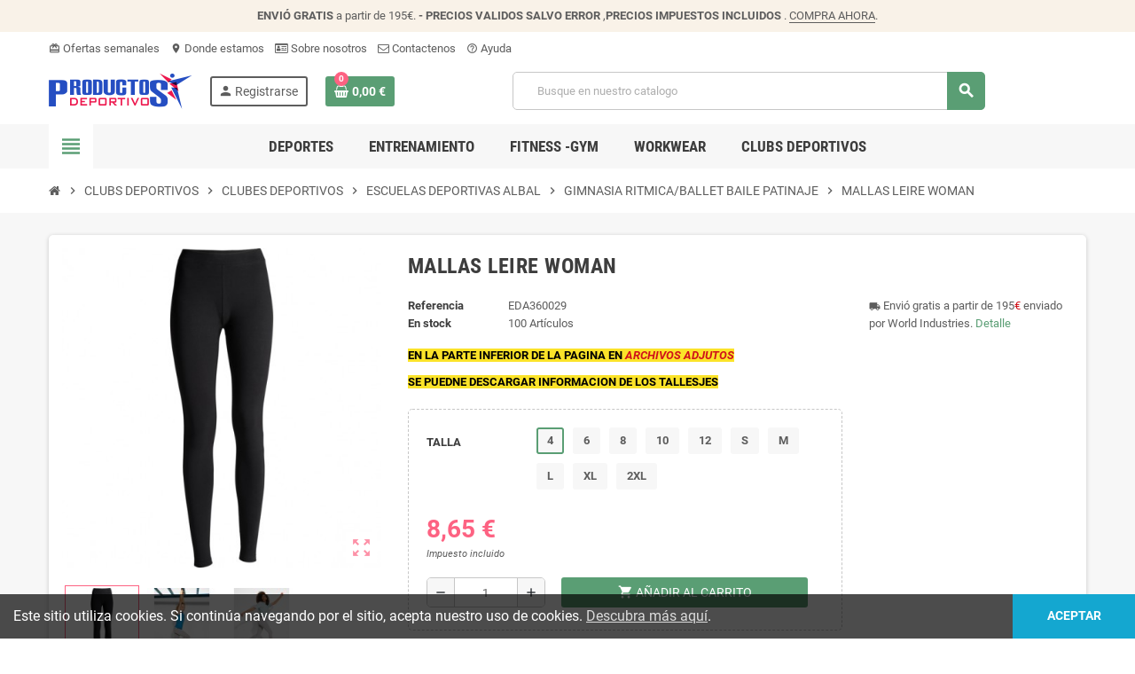

--- FILE ---
content_type: text/html; charset=utf-8
request_url: https://productosdeportivos.es/gimnasia-ritmicaballet-baile-patinaje/6855-mallas-leire-woman.html
body_size: 20618
content:
<!doctype html>
<html lang="es">
  <head>
    
      
  <meta charset="utf-8">
  <meta name="theme-color" content="#f9f2e8">


  <meta http-equiv="x-ua-compatible" content="ie=edge">



  <link rel="canonical" href="https://productosdeportivos.es/gimnasia-ritmicaballet-baile-patinaje/6855-mallas-leire-woman.html">

  <title>MALLAS LEIRE WOMAN</title>
  <meta name="description" content="EN LA PARTE INFERIOR DE LA PAGINA EN ARCHIVOS ADJUTOS
SE PUEDNE DESCARGAR INFORMACION DE LOS TALLESJES
">
  <meta name="keywords" content="">
      
                



  <meta name="viewport" content="width=device-width, initial-scale=1, shrink-to-fit=no">



  <link rel="icon" type="image/vnd.microsoft.icon" href="https://productosdeportivos.es/img/favicon.ico?1609861772">
  <link rel="shortcut icon" type="image/x-icon" href="https://productosdeportivos.es/img/favicon.ico?1609861772">



  <link rel="preload" href="/themes/ZOneTheme/assets/fonts/-xPowC.woff2" as="font" type="font/woff2" crossorigin>
<link rel="preload" href="/themes/ZOneTheme/assets/fonts/3-h-59.woff2" as="font" type="font/woff2" crossorigin>
<link rel="preload" href="/themes/ZOneTheme/assets/fonts/SpNAlx.woff" as="font" type="font/woff" crossorigin>
<link rel="preload" href="/themes/ZOneTheme/assets/fonts/aQVDOc.woff" as="font" type="font/woff" crossorigin>
<link rel="preload" href="/themes/ZOneTheme/assets/fonts/3JoW0S.woff" as="font" type="font/woff" crossorigin>
<link rel="preload" href="/themes/ZOneTheme/assets/fonts/3MhMug.woff" as="font" type="font/woff" crossorigin>
<link rel="preload" href="/themes/ZOneTheme/assets/fonts/1-zhYP.woff" as="font" type="font/woff" crossorigin>


    <link rel="stylesheet" href="https://productosdeportivos.es/themes/ZOneTheme/assets/cache/theme-f25b0b211.css" type="text/css" media="all">




    <script type="text/javascript">
        var dsn_id_module = "93";
        var dsn_version = "1.153.2";
        var dsn_version_type = "standard";
        var prestashop = {"currency":{"name":"Euro","iso_code":"EUR","iso_code_num":"978","sign":"\u20ac"},"customer":{"lastname":null,"firstname":null,"email":null,"birthday":null,"newsletter":null,"newsletter_date_add":null,"optin":null,"website":null,"company":null,"siret":null,"ape":null,"is_logged":false,"gender":{"type":null,"name":null},"addresses":[]},"language":{"name":"Espa\u00f1ol (Spanish)","iso_code":"es","locale":"es-ES","language_code":"es-es","is_rtl":"0","date_format_lite":"d\/m\/Y","date_format_full":"d\/m\/Y H:i:s","id":2},"page":{"title":"","canonical":null,"meta":{"title":"MALLAS LEIRE WOMAN","description":"EN LA PARTE INFERIOR DE LA PAGINA EN\u00a0ARCHIVOS ADJUTOS\r\nSE PUEDNE DESCARGAR INFORMACION DE LOS TALLESJES\r\n","keywords":"","robots":"index"},"page_name":"product","body_classes":{"lang-es":true,"lang-rtl":false,"country-ES":true,"currency-EUR":true,"layout-full-width":true,"page-product":true,"tax-display-enabled":true,"product-id-6855":true,"product-MALLAS LEIRE WOMAN":true,"product-id-category-911":true,"product-id-manufacturer-0":true,"product-id-supplier-0":true,"product-available-for-order":true},"admin_notifications":[]},"shop":{"name":"productosdeportivos","logo":"https:\/\/productosdeportivos.es\/img\/my-shop-logo-1609861374.jpg","stores_icon":"https:\/\/productosdeportivos.es\/img\/logo_stores.png","favicon":"https:\/\/productosdeportivos.es\/img\/favicon.ico"},"urls":{"base_url":"https:\/\/productosdeportivos.es\/","current_url":"https:\/\/productosdeportivos.es\/gimnasia-ritmicaballet-baile-patinaje\/6855-mallas-leire-woman.html","shop_domain_url":"https:\/\/productosdeportivos.es","img_ps_url":"https:\/\/productosdeportivos.es\/img\/","img_cat_url":"https:\/\/productosdeportivos.es\/img\/c\/","img_lang_url":"https:\/\/productosdeportivos.es\/img\/l\/","img_prod_url":"https:\/\/productosdeportivos.es\/img\/p\/","img_manu_url":"https:\/\/productosdeportivos.es\/img\/m\/","img_sup_url":"https:\/\/productosdeportivos.es\/img\/su\/","img_ship_url":"https:\/\/productosdeportivos.es\/img\/s\/","img_store_url":"https:\/\/productosdeportivos.es\/img\/st\/","img_col_url":"https:\/\/productosdeportivos.es\/img\/co\/","img_url":"https:\/\/productosdeportivos.es\/themes\/ZOneTheme\/assets\/img\/","css_url":"https:\/\/productosdeportivos.es\/themes\/ZOneTheme\/assets\/css\/","js_url":"https:\/\/productosdeportivos.es\/themes\/ZOneTheme\/assets\/js\/","pic_url":"https:\/\/productosdeportivos.es\/upload\/","pages":{"address":"https:\/\/productosdeportivos.es\/direccion","addresses":"https:\/\/productosdeportivos.es\/direcciones","authentication":"https:\/\/productosdeportivos.es\/iniciar-sesion","cart":"https:\/\/productosdeportivos.es\/carrito","category":"https:\/\/productosdeportivos.es\/index.php?controller=category","cms":"https:\/\/productosdeportivos.es\/index.php?controller=cms","contact":"https:\/\/productosdeportivos.es\/contactenos","discount":"https:\/\/productosdeportivos.es\/descuento","guest_tracking":"https:\/\/productosdeportivos.es\/seguimiento-pedido-invitado","history":"https:\/\/productosdeportivos.es\/historial-compra","identity":"https:\/\/productosdeportivos.es\/datos-personales","index":"https:\/\/productosdeportivos.es\/","my_account":"https:\/\/productosdeportivos.es\/mi-cuenta","order_confirmation":"https:\/\/productosdeportivos.es\/confirmacion-pedido","order_detail":"https:\/\/productosdeportivos.es\/index.php?controller=order-detail","order_follow":"https:\/\/productosdeportivos.es\/seguimiento-pedido","order":"https:\/\/productosdeportivos.es\/pedido","order_return":"https:\/\/productosdeportivos.es\/index.php?controller=order-return","order_slip":"https:\/\/productosdeportivos.es\/facturas-abono","pagenotfound":"https:\/\/productosdeportivos.es\/pagina-no-encontrada","password":"https:\/\/productosdeportivos.es\/recuperar-contrase\u00f1a","pdf_invoice":"https:\/\/productosdeportivos.es\/index.php?controller=pdf-invoice","pdf_order_return":"https:\/\/productosdeportivos.es\/index.php?controller=pdf-order-return","pdf_order_slip":"https:\/\/productosdeportivos.es\/index.php?controller=pdf-order-slip","prices_drop":"https:\/\/productosdeportivos.es\/productos-rebajados","product":"https:\/\/productosdeportivos.es\/index.php?controller=product","search":"https:\/\/productosdeportivos.es\/busqueda","sitemap":"https:\/\/productosdeportivos.es\/mapa del sitio","stores":"https:\/\/productosdeportivos.es\/tiendas","supplier":"https:\/\/productosdeportivos.es\/proveedor","register":"https:\/\/productosdeportivos.es\/iniciar-sesion?create_account=1","order_login":"https:\/\/productosdeportivos.es\/pedido?login=1"},"alternative_langs":[],"theme_assets":"\/themes\/ZOneTheme\/assets\/","actions":{"logout":"https:\/\/productosdeportivos.es\/?mylogout="},"no_picture_image":{"bySize":{"cart_default":{"url":"https:\/\/productosdeportivos.es\/img\/p\/es-default-cart_default.jpg","width":90,"height":90},"small_default":{"url":"https:\/\/productosdeportivos.es\/img\/p\/es-default-small_default.jpg","width":90,"height":90},"home_default":{"url":"https:\/\/productosdeportivos.es\/img\/p\/es-default-home_default.jpg","width":278,"height":278},"medium_default":{"url":"https:\/\/productosdeportivos.es\/img\/p\/es-default-medium_default.jpg","width":455,"height":455},"large_default":{"url":"https:\/\/productosdeportivos.es\/img\/p\/es-default-large_default.jpg","width":800,"height":800}},"small":{"url":"https:\/\/productosdeportivos.es\/img\/p\/es-default-cart_default.jpg","width":90,"height":90},"medium":{"url":"https:\/\/productosdeportivos.es\/img\/p\/es-default-home_default.jpg","width":278,"height":278},"large":{"url":"https:\/\/productosdeportivos.es\/img\/p\/es-default-large_default.jpg","width":800,"height":800},"legend":""}},"configuration":{"display_taxes_label":true,"display_prices_tax_incl":true,"is_catalog":false,"show_prices":true,"opt_in":{"partner":true},"quantity_discount":{"type":"discount","label":"Descuento por unidad"},"voucher_enabled":1,"return_enabled":0},"field_required":[],"breadcrumb":{"links":[{"title":"Inicio","url":"https:\/\/productosdeportivos.es\/"},{"title":"CLUBS DEPORTIVOS","url":"https:\/\/productosdeportivos.es\/595-clubs-deportivos"},{"title":"CLUBES DEPORTIVOS","url":"https:\/\/productosdeportivos.es\/1175-clubes-deportivos"},{"title":"ESCUELAS DEPORTIVAS ALBAL","url":"https:\/\/productosdeportivos.es\/848-escuelas-deportivas-albal"},{"title":"GIMNASIA RITMICA\/BALLET    BAILE    PATINAJE","url":"https:\/\/productosdeportivos.es\/911-gimnasia-ritmicaballet-baile-patinaje"},{"title":"MALLAS LEIRE WOMAN","url":"https:\/\/productosdeportivos.es\/gimnasia-ritmicaballet-baile-patinaje\/6855-mallas-leire-woman.html"}],"count":6},"link":{"protocol_link":"https:\/\/","protocol_content":"https:\/\/"},"time":1768780551,"static_token":"0df06f5ac41c9878b92bfac7cb673c10","token":"91df225fde822decee10b10b04879781","cart":{"products":[],"totals":{"total":{"type":"total","label":"Total","amount":0,"value":"0,00\u00a0\u20ac"},"total_including_tax":{"type":"total","label":"Total (impuestos incl.)","amount":0,"value":"0,00\u00a0\u20ac"},"total_excluding_tax":{"type":"total","label":"Total (impuestos excl.)","amount":0,"value":"0,00\u00a0\u20ac"}},"subtotals":{"products":{"type":"products","label":"Total parcial","amount":0,"value":"0,00\u00a0\u20ac"},"discounts":null,"shipping":{"type":"shipping","label":"Env\u00edo","amount":0,"value":""},"tax":null},"products_count":0,"summary_string":"% count% art\u00edculos","vouchers":{"allowed":1,"added":[]},"discounts":[],"minimalPurchase":0,"minimalPurchaseRequired":""}};
        var psemailsubscription_subscription = "https:\/\/productosdeportivos.es\/module\/ps_emailsubscription\/subscription";
        var psr_icon_color = "#F19D76";
        var varGetFinalDateController = "https:\/\/productosdeportivos.es\/module\/zonethememanager\/getFinalDate";
        var varGetFinalDateMiniatureController = "https:\/\/productosdeportivos.es\/module\/zonethememanager\/getFinalDateMiniature";
        var varPSAjaxCart = 1;
        var varProductCommentGradeController = "https:\/\/productosdeportivos.es\/module\/zonethememanager\/CommentGrade";
      </script>





  

<style type="text/css">#header .header-logo .logo {
  max-height: 73px;
}</style>




    
  <meta property="og:type" content="product">
  <meta property="og:url" content="https://productosdeportivos.es/gimnasia-ritmicaballet-baile-patinaje/6855-mallas-leire-woman.html">
  <meta property="og:title" content="MALLAS LEIRE WOMAN">
  <meta property="og:site_name" content="productosdeportivos">
  <meta property="og:description" content="EN LA PARTE INFERIOR DE LA PAGINA EN ARCHIVOS ADJUTOS
SE PUEDNE DESCARGAR INFORMACION DE LOS TALLESJES
">
  <meta property="og:image" content="https://productosdeportivos.es/78716-large_default/mallas-leire-woman.jpg">
      <meta property="product:pretax_price:amount" content="7.14876">
    <meta property="product:pretax_price:currency" content="EUR">
    <meta property="product:price:amount" content="8.65">
    <meta property="product:price:currency" content="EUR">
    
  </head>

  <body id="product" class="lang-es country-es currency-eur layout-full-width page-product tax-display-enabled product-id-6855 product-mallas-leire-woman product-id-category-911 product-id-manufacturer-0 product-id-supplier-0 product-available-for-order   st-wrapper">

    
      
    

    
        <div class="st-menu st-effect-left" data-st-menu>
    <div class="st-menu-close d-flex" data-close-st-menu><i class="material-icons">close</i></div>
    <div class="st-menu-title h4">
      Menú
    </div>

          <div class="js-sidebar-category-tree sidebar-menu" data-categorytree-controller="https://productosdeportivos.es/module/zonethememanager/categoryTree">
  <div class="waiting-load-categories"></div>
</div>

    
    <div id="js-header-phone-sidebar" class="sidebar-header-phone js-hidden"></div>
    <div id="js-account-sidebar" class="sidebar-account text-center user-info js-hidden"></div>
    <div id="js-language-sidebar" class="sidebar-language js-hidden"></div>
    <div id="js-left-currency-sidebar" class="sidebar-currency js-hidden"></div>
  </div>
    

    <main id="page" class="st-pusher ">

      
              

      <header id="header">
        
          
  <!-- desktop header -->
  <div class="desktop-header-version">
    
      <div class="header-banner clearfix">
        <div class="header-event-banner" >
  <div class="container">
    <div class="header-event-banner-wrapper">
      <p><b>ENVIÓ</b><strong> GRATIS</strong> a partir de 195€. <strong>- PRECIOS VALIDOS SALVO ERROR </strong> ,<strong>PRECIOS IMPUESTOS INCLUIDOS</strong> <strong></strong>. <a href="https://productosdeportivos.es/784-articulos-deportivos-meta">COMPRA AHORA</a>.</p>
    </div>
  </div>
</div>


      </div>
    

    
      <div class="header-nav clearfix">
        <div class="container">
          <div class="header-nav-wrapper d-flex align-items-center justify-content-between">
            <div class="left-nav d-flex">
              <div class="header-phone js-header-phone-source">
	<ul>
<li><a href="#"><i class="material-icons">card_giftcard</i> Ofertas semanales</a></li>
<li><a href="#"><i class="material-icons">location_on</i> Donde estamos</a></li>
<li><a href="http://productosdeportivos.es/content/4-sobre-nosotros"><i class="fa fa-id-card-o"></i> Sobre nosotros</a></li>
<li><a href="http://productosdeportivos.es/contactenos"><i class="fa fa-envelope-o"></i> Contactenos</a></li>
<li><a href="#"><i class="material-icons">help_outline</i> Ayuda</a></li>
</ul>
</div>

            </div>
            <div class="right-nav d-flex">
              
            </div>
          </div>
        </div>
      </div>
    

    
      <div class="main-header clearfix">
        <div class="container">
          <div class="header-wrapper d-flex align-items-center">

            
              <div class="header-logo">
                <a href="https://productosdeportivos.es/" title="productosdeportivos">
                                      <img class="logo" src="https://productosdeportivos.es/img/my-shop-logo-1609861374.jpg" alt="productosdeportivos" width="162" height="41">
                                  </a>
              </div>
            

            
              <div class="header-right">
                <div class="display-top align-items-center d-flex flex-wrap flex-lg-nowrap justify-content-end">
                  <div class="customer-signin-module">
  <div class="user-info">
          <div class="js-account-source">
        <ul>
          <li>
            <div class="account-link">
              <a
                href="https://productosdeportivos.es/mi-cuenta"
                title="Acceda a su cuenta de cliente"
                rel="nofollow"
              >
                <i class="material-icons">person</i><span>Registrarse</span>
              </a>
            </div>
          </li>
        </ul>
      </div>
      </div>
</div><div class="shopping-cart-module">
  <div class="blockcart cart-preview" data-refresh-url="//productosdeportivos.es/module/ps_shoppingcart/ajax" data-sidebar-cart-trigger>
    <ul class="cart-header">
      <li data-header-cart-source>
        <a rel="nofollow" href="//productosdeportivos.es/carrito?action=show" class="cart-link btn-primary">
          <span class="cart-design"><i class="fa fa-shopping-basket" aria-hidden="true"></i><span class="cart-products-count">0</span></span>
          <span class="cart-total-value">0,00 €</span>
        </a>
      </li>
    </ul>

          <div class="cart-dropdown" data-shopping-cart-source>
  <div class="cart-dropdown-wrapper">
    <div class="cart-title h4">Carrito de compras</div>
          <div class="no-items">
        No hay más artículos en su carrito
      </div>
      </div>
  <div class="js-cart-update-quantity page-loading-overlay cart-overview-loading">
    <div class="page-loading-backdrop d-flex align-items-center justify-content-center">
      <span class="uil-spin-css"><span><span></span></span><span><span></span></span><span><span></span></span><span><span></span></span><span><span></span></span><span><span></span></span><span><span></span></span><span><span></span></span></span>
    </div>
  </div>
</div>
      </div>
</div>
<!-- Block search module TOP -->
<div class="searchbar-wrapper">
  <div id="search_widget" class="js-search-source" data-search-controller-url="//productosdeportivos.es/busqueda">
    <div class="search-widget ui-front">
      <form method="get" action="//productosdeportivos.es/busqueda">
        <input type="hidden" name="controller" value="search">
        <input class="form-control" type="text" name="s" value="" placeholder="Busque en nuestro catalogo" aria-label="Buscar">
        <button type="submit" class="btn-primary">
          <i class="material-icons search">search</i>
        </button>
      </form>
    </div>
  </div>
</div>
<!-- /Block search module TOP -->

                </div>
              </div>
            

          </div>
        </div>
      </div>
    

    
      <div class="header-bottom clearfix">
        <div class="header-main-menu" id="header-main-menu" data-sticky-menu>
          <div class="container">
            <div class="header-main-menu-wrapper">
                              <div class="left-nav-trigger" data-left-nav-trigger>
                  <div class="left-nav-icon d-flex align-items-center justify-content-center">
                    <i class="material-icons">view_headline</i>
                  </div>
                </div>
                            <div class="sticky-icon-cart" data-sticky-cart data-sidebar-cart-trigger></div>
                <div id="amegamenu" class="">
    <ul class="anav-top js-ajax-mega-menu" data-ajax-dropdown-controller="https://productosdeportivos.es/module/zonemegamenu/menuDropdownContent">
              <li class="amenu-item mm2 plex ">
          <a href="http://productosdeportivos.es/3-deportes" class="amenu-link" >                        <span>DEPORTES</span>
                      </a>
                      <div class="adropdown adrd4">
              <div class="js-dropdown-content" data-menu-id="2"></div>
            </div>
                  </li>
              <li class="amenu-item mm21 plex ">
          <a href="https://productosdeportivos.es/784-entrenamiento" class="amenu-link" >                        <span>ENTRENAMIENTO</span>
                      </a>
                      <div class="adropdown adrd3">
              <div class="js-dropdown-content" data-menu-id="21"></div>
            </div>
                  </li>
              <li class="amenu-item mm16 plex ">
          <a href="http://productosdeportivos.es/176-fitness-y-gym" class="amenu-link" >                        <span> FITNESS -GYM</span>
                      </a>
                      <div class="adropdown adrd3">
              <div class="js-dropdown-content" data-menu-id="16"></div>
            </div>
                  </li>
              <li class="amenu-item mm18 plex ">
          <a href="http://productosdeportivos.es/222-textil-y-calzado" class="amenu-link" >                        <span>WORKWEAR</span>
                      </a>
                      <div class="adropdown adrd3">
              <div class="js-dropdown-content" data-menu-id="18"></div>
            </div>
                  </li>
              <li class="amenu-item mm19 plex ">
          <a href="http://productosdeportivos.es/595-clubs-deportivos" class="amenu-link" >                        <span>CLUBS DEPORTIVOS</span>
                      </a>
                      <div class="adropdown adrd3">
              <div class="js-dropdown-content" data-menu-id="19"></div>
            </div>
                  </li>
          </ul>
  </div>

            </div>
          </div>
        </div>
      </div>
    
  </div>



        
      </header>

      <section id="wrapper">

        
          
<nav class="breadcrumb-wrapper ">
  <div class="container">
    <ol class="breadcrumb" data-depth="6" itemscope itemtype="https://schema.org/BreadcrumbList">
              
                      <li class="breadcrumb-item" itemprop="itemListElement" itemscope itemtype="https://schema.org/ListItem">
                                            <a itemprop="item" href="https://productosdeportivos.es/" class="item-name">
                                      <i class="fa fa-home home" aria-hidden="true"></i>
                                      <span itemprop="name">Inicio</span>
                </a>
                            <meta itemprop="position" content="1">
            </li>
                  
              
                      <li class="breadcrumb-item" itemprop="itemListElement" itemscope itemtype="https://schema.org/ListItem">
                              <span class="separator material-icons">chevron_right</span>
                                            <a itemprop="item" href="https://productosdeportivos.es/595-clubs-deportivos" class="item-name">
                                      <span itemprop="name">CLUBS DEPORTIVOS</span>
                </a>
                            <meta itemprop="position" content="2">
            </li>
                  
              
                      <li class="breadcrumb-item" itemprop="itemListElement" itemscope itemtype="https://schema.org/ListItem">
                              <span class="separator material-icons">chevron_right</span>
                                            <a itemprop="item" href="https://productosdeportivos.es/1175-clubes-deportivos" class="item-name">
                                      <span itemprop="name">CLUBES DEPORTIVOS</span>
                </a>
                            <meta itemprop="position" content="3">
            </li>
                  
              
                      <li class="breadcrumb-item" itemprop="itemListElement" itemscope itemtype="https://schema.org/ListItem">
                              <span class="separator material-icons">chevron_right</span>
                                            <a itemprop="item" href="https://productosdeportivos.es/848-escuelas-deportivas-albal" class="item-name">
                                      <span itemprop="name">ESCUELAS DEPORTIVAS ALBAL</span>
                </a>
                            <meta itemprop="position" content="4">
            </li>
                  
              
                      <li class="breadcrumb-item" itemprop="itemListElement" itemscope itemtype="https://schema.org/ListItem">
                              <span class="separator material-icons">chevron_right</span>
                                            <a itemprop="item" href="https://productosdeportivos.es/911-gimnasia-ritmicaballet-baile-patinaje" class="item-name">
                                      <span itemprop="name">GIMNASIA RITMICA/BALLET    BAILE    PATINAJE</span>
                </a>
                            <meta itemprop="position" content="5">
            </li>
                  
              
                      <li class="breadcrumb-item" itemprop="itemListElement" itemscope itemtype="https://schema.org/ListItem">
                              <span class="separator material-icons">chevron_right</span>
                                            <span itemprop="name" class="item-name">MALLAS LEIRE WOMAN</span>
                            <meta itemprop="position" content="6">
            </li>
                  
          </ol>
  </div>
</nav>
        

        
          
<aside id="notifications">
  <div class="container">
    
    
    
      </div>
</aside>
        

        

        

        
          <div class="main-content">
            <div class="container">
              <div class="row ">

                

                
<div id="center-column" class="center-column col-12">
  <div class="center-wrapper">
    

    
<section itemscope itemtype="https://schema.org/Product">

  
    <div class="main-product-details shadow-box md-bottom" id="mainProduct">
            
      <div class="row">
        
          <div class="product-left col-12 col-md-5 col-xl-4">
            <section class="product-left-content">
              
                <div class="images-container">
  <div class="images-container-wrapper js-enable-zoom-image">
          <meta itemprop="image" content="https://productosdeportivos.es/78716-medium_default/mallas-leire-woman.jpg" />

              
          <div class="product-cover sm-bottom">
            <img
              src = "https://productosdeportivos.es/78716-medium_default/mallas-leire-woman.jpg"
              class = "img-fluid js-qv-product-cover js-main-zoom"
              alt = "MALLAS LEIRE WOMAN"
              data-zoom-image = "https://productosdeportivos.es/78716-large_default/mallas-leire-woman.jpg"
              data-id-image = "78716"
              width = "455"
              height = "455"
            >
            <div class="layer d-flex align-items-center justify-content-center">
              <span class="zoom-in js-mfp-button"><i class="material-icons">zoom_out_map</i></span>
            </div>
          </div>
        

        
          <div class="thumbs-list ">
  <div class="flex-scrollbox-wrapper js-product-thumbs-scrollbox">
    <ul class="product-images" id="js-zoom-gallery">
              <li class="thumb-container">
          <a
            class="thumb js-thumb selected"
            data-image="https://productosdeportivos.es/78716-medium_default/mallas-leire-woman.jpg"
            data-zoom-image="https://productosdeportivos.es/78716-large_default/mallas-leire-woman.jpg"
            data-id-image="78716"
          >
            <img
              src = "https://productosdeportivos.es/78716-small_default/mallas-leire-woman.jpg"
              alt = "MALLAS LEIRE WOMAN"
              class = "img-fluid"
              width = "90"
              height = "90"
            >
          </a>
        </li>
              <li class="thumb-container">
          <a
            class="thumb js-thumb "
            data-image="https://productosdeportivos.es/78717-medium_default/mallas-leire-woman.jpg"
            data-zoom-image="https://productosdeportivos.es/78717-large_default/mallas-leire-woman.jpg"
            data-id-image="78717"
          >
            <img
              src = "https://productosdeportivos.es/78717-small_default/mallas-leire-woman.jpg"
              alt = "MALLAS LEIRE WOMAN"
              class = "img-fluid"
              width = "90"
              height = "90"
            >
          </a>
        </li>
              <li class="thumb-container">
          <a
            class="thumb js-thumb "
            data-image="https://productosdeportivos.es/78718-medium_default/mallas-leire-woman.jpg"
            data-zoom-image="https://productosdeportivos.es/78718-large_default/mallas-leire-woman.jpg"
            data-id-image="78718"
          >
            <img
              src = "https://productosdeportivos.es/78718-small_default/mallas-leire-woman.jpg"
              alt = "MALLAS LEIRE WOMAN"
              class = "img-fluid"
              width = "90"
              height = "90"
            >
          </a>
        </li>
          </ul>
  </div>

  <div class="scroll-box-arrows">
    <i class="material-icons left">chevron_left</i>
    <i class="material-icons right">chevron_right</i>
  </div>
</div>
        
            </div>

  
</div>
              

              

              
                
              
            </section>
          </div>
        

        
          <div class="product-right col-12 col-md-7 col-xl-8">
            <section class="product-right-content">
              
                
                  <h1 class="page-heading" itemprop="name">MALLAS LEIRE WOMAN</h1>
                
              

              <div class="row">
                <div class="col-12 col-xl-8">
                  <div class="product-attributes mb-2 js-product-attributes-destination"></div>

                  <div class="product-availability-top mb-3 js-product-availability-destination"></div>

                  
                    <div class="product-out-of-stock">
                      
                    </div>
                  

                  
                    <div id="product-description-short-6855" class="product-description-short typo sm-bottom" itemprop="description">
                      <p style="box-sizing: border-box; margin-top: 0px; margin-bottom: 0.625rem; color: #5d5d5d; font-family: Roboto, sans-serif; font-size: 13px; font-style: normal; font-variant-ligatures: normal; font-variant-caps: normal; font-weight: 400; letter-spacing: normal; orphans: 2; text-align: left; text-indent: 0px; text-transform: none; white-space: normal; widows: 2; word-spacing: 0px; -webkit-text-stroke-width: 0px; text-decoration-thickness: initial; text-decoration-style: initial; text-decoration-color: initial; background-color: #ffffff;"><span style="box-sizing: border-box; color: #000000; background-color: #fbe329;"><span style="box-sizing: border-box; font-weight: bolder;">EN LA PARTE INFERIOR DE LA PAGINA EN <span style="box-sizing: border-box; color: #d0121a;"><em>ARCHIVOS ADJUTOS</em></span></span></span></p>
<p style="box-sizing: border-box; margin-top: 0px; margin-bottom: 0.625rem; color: #5d5d5d; font-family: Roboto, sans-serif; font-size: 13px; font-style: normal; font-variant-ligatures: normal; font-variant-caps: normal; font-weight: 400; letter-spacing: normal; orphans: 2; text-align: left; text-indent: 0px; text-transform: none; white-space: normal; widows: 2; word-spacing: 0px; -webkit-text-stroke-width: 0px; text-decoration-thickness: initial; text-decoration-style: initial; text-decoration-color: initial; background-color: #ffffff;"><span style="box-sizing: border-box; background-color: #fbe329; color: #000000;"><span style="box-sizing: border-box; font-weight: bolder;">SE PUEDNE DESCARGAR INFORMACION DE LOS TALLESJES</span></span></p>
<p></p>
                    </div>
                  

                  
<div class="product-information light-box-bg sm-bottom">
  
  <div class="product-actions">
    
      
      <form action="https://productosdeportivos.es/carrito" method="post" id="add-to-cart-or-refresh">
        <input type="hidden" name="token" value="0df06f5ac41c9878b92bfac7cb673c10">
        <input type="hidden" name="id_product" value="6855" id="product_page_product_id">
        <input type="hidden" name="id_customization" value="0" id="product_customization_id">

        
          
<div class="product-variants">
  
      
  
  
          <div class="product-swatches">
            <div class="product-swatches-item row">
        <label class="form-control-label col-12 col-md-3">TALLA</label>

        <div class="col-12 col-md-9">
                      <ul class="swatches-list" data-id-group="83">
                              <li class="js-swatch-item selected" data-id-attribute="1754"><span>4  </span></li>
                              <li class="js-swatch-item " data-id-attribute="2056"><span>6</span></li>
                              <li class="js-swatch-item " data-id-attribute="1755"><span>8 </span></li>
                              <li class="js-swatch-item " data-id-attribute="2057"><span>10</span></li>
                              <li class="js-swatch-item " data-id-attribute="1756"><span>12  </span></li>
                              <li class="js-swatch-item " data-id-attribute="1758"><span>S  </span></li>
                              <li class="js-swatch-item " data-id-attribute="1759"><span>M  </span></li>
                              <li class="js-swatch-item " data-id-attribute="1760"><span>L </span></li>
                              <li class="js-swatch-item " data-id-attribute="1761"><span>XL </span></li>
                              <li class="js-swatch-item " data-id-attribute="1762"><span>2XL  </span></li>
                          </ul>
                  </div>
      </div>
      </div>
      

  <div class="product-variants-wrapper sm-bottom d-none">
                  <div class="product-variants-item row">
          <label class="form-control-label col-3">TALLA</label>

          <div class="attribute-list col-9">
                          <ul id="group_83" class="radio-group">
                                  <li>
                    <label class="custom-radio">
                      <span class="check-wrap">
                        <input class="input-radio" type="radio" data-product-attribute="83" name="group[83]" value="1754" title="4  " checked="checked">
                        <span class="check-shape"><i class="material-icons check-icon">check</i></span>
                      </span>
                      <span>4  </span>
                    </label>
                  </li>
                                  <li>
                    <label class="custom-radio">
                      <span class="check-wrap">
                        <input class="input-radio" type="radio" data-product-attribute="83" name="group[83]" value="2056" title="6" >
                        <span class="check-shape"><i class="material-icons check-icon">check</i></span>
                      </span>
                      <span>6</span>
                    </label>
                  </li>
                                  <li>
                    <label class="custom-radio">
                      <span class="check-wrap">
                        <input class="input-radio" type="radio" data-product-attribute="83" name="group[83]" value="1755" title="8 " >
                        <span class="check-shape"><i class="material-icons check-icon">check</i></span>
                      </span>
                      <span>8 </span>
                    </label>
                  </li>
                                  <li>
                    <label class="custom-radio">
                      <span class="check-wrap">
                        <input class="input-radio" type="radio" data-product-attribute="83" name="group[83]" value="2057" title="10" >
                        <span class="check-shape"><i class="material-icons check-icon">check</i></span>
                      </span>
                      <span>10</span>
                    </label>
                  </li>
                                  <li>
                    <label class="custom-radio">
                      <span class="check-wrap">
                        <input class="input-radio" type="radio" data-product-attribute="83" name="group[83]" value="1756" title="12  " >
                        <span class="check-shape"><i class="material-icons check-icon">check</i></span>
                      </span>
                      <span>12  </span>
                    </label>
                  </li>
                                  <li>
                    <label class="custom-radio">
                      <span class="check-wrap">
                        <input class="input-radio" type="radio" data-product-attribute="83" name="group[83]" value="1758" title="S  " >
                        <span class="check-shape"><i class="material-icons check-icon">check</i></span>
                      </span>
                      <span>S  </span>
                    </label>
                  </li>
                                  <li>
                    <label class="custom-radio">
                      <span class="check-wrap">
                        <input class="input-radio" type="radio" data-product-attribute="83" name="group[83]" value="1759" title="M  " >
                        <span class="check-shape"><i class="material-icons check-icon">check</i></span>
                      </span>
                      <span>M  </span>
                    </label>
                  </li>
                                  <li>
                    <label class="custom-radio">
                      <span class="check-wrap">
                        <input class="input-radio" type="radio" data-product-attribute="83" name="group[83]" value="1760" title="L " >
                        <span class="check-shape"><i class="material-icons check-icon">check</i></span>
                      </span>
                      <span>L </span>
                    </label>
                  </li>
                                  <li>
                    <label class="custom-radio">
                      <span class="check-wrap">
                        <input class="input-radio" type="radio" data-product-attribute="83" name="group[83]" value="1761" title="XL " >
                        <span class="check-shape"><i class="material-icons check-icon">check</i></span>
                      </span>
                      <span>XL </span>
                    </label>
                  </li>
                                  <li>
                    <label class="custom-radio">
                      <span class="check-wrap">
                        <input class="input-radio" type="radio" data-product-attribute="83" name="group[83]" value="1762" title="2XL  " >
                        <span class="check-shape"><i class="material-icons check-icon">check</i></span>
                      </span>
                      <span>2XL  </span>
                    </label>
                  </li>
                              </ul>
                      </div>
        </div>
            </div>
</div>
        

        
                  

        
          <section class="product-discounts">
</section>


        

        
            <div class="product-prices sm-bottom">
    
      <div
        itemprop="offers"
        itemscope
        itemtype="https://schema.org/Offer"
        class="product-prices-wrapper d-flex flex-wrap align-items-center"
      >
        <meta itemprop="priceValidUntil" content="2026-02-03"/>
        <meta itemprop="availability" content="https://schema.org/InStock"/>
        <meta itemprop="priceCurrency" content="EUR"/>
        <meta itemprop="price" content="8.65"/>
        <link itemprop="url" href="https://productosdeportivos.es/gimnasia-ritmicaballet-baile-patinaje/6855-mallas-leire-woman.html"/>

        <span class="price product-price"><span class="current-price">8,65 €</span> <span class="tax-label-next-price">(impuestos incluidos)</span></span>
        
                  

        
        <span class="w-100 show-more-without-taxes">7,15 € <span class="tax-label-next-price">(Tasas excluídas.)</span></span>
      </div>
    

    
          

    
          

    
          

    

    <div class="tax-shipping-delivery-label">
              <span class="labels-tax-long tax-label">Impuesto incluido</span>
            
      
                        </div>

      </div>
        

                  <div class="js-product-countdown" data-specific-prices-to=""></div>
        
        
          <div class="product-add-to-cart ">
    
          <div class="product-quantity inline-style d-flex align-items-center">
        
          <div class="product-quantity-touchspin">
            <div class="qty">
              <input
                type="number"
                name="qty"
                id="quantity_wanted"
                value="1"
                class="form-control"
                min="1"
                aria-label="Cantidad"
              />
            </div>
          </div>
        

        
          <div class="add">
            <button
              class="btn add-to-cart"
              data-button-action="add-to-cart"
              type="submit"
                          >
              <i class="material-icons shopping-cart">shopping_cart</i><span>Añadir al carrito</span>
              <span class="js-waitting-add-to-cart page-loading-overlay add-to-cart-loading">
                <span class="page-loading-backdrop d-flex align-items-center justify-content-center">
                  <span class="uil-spin-css"><span><span></span></span><span><span></span></span><span><span></span></span><span><span></span></span><span><span></span></span><span><span></span></span><span><span></span></span><span><span></span></span></span>
                </span>
              </span>
            </button>
          </div>
        
      </div>

      

      
        <div class="product-minimal-quantity">
                  </div>
      

    
    
          
  </div>
        

        

      </form>
    
  </div>
</div><!-- /product-information -->

                  
                    <div class="product-additional-info">
  

      <div class="social-sharing">
      <label>Compartir</label>
      <ul class="d-flex flex-wrap">
                  <li class="facebook">
            <a href="https://www.facebook.com/sharer.php?u=https%3A%2F%2Fproductosdeportivos.es%2Fgimnasia-ritmicaballet-baile-patinaje%2F6855-mallas-leire-woman.html" title="Compartir" target="_blank">
                              <i class="fa fa-facebook" aria-hidden="true"></i>
                            Compartir
            </a>
          </li>
                  <li class="twitter">
            <a href="https://twitter.com/intent/tweet?text=MALLAS+LEIRE+WOMAN%20https%3A%2F%2Fproductosdeportivos.es%2Fgimnasia-ritmicaballet-baile-patinaje%2F6855-mallas-leire-woman.html" title="Tuitear" target="_blank">
                              <i class="fa fa-twitter" aria-hidden="true"></i>
                            Tuitear
            </a>
          </li>
              </ul>
    </div>
  

</div>
                  

                  
                </div>

                                  <div class="col-12 col-xl-4">
                    <div class="zone-product-extra-fields hook-Product3rdColumn" data-key-zone-product-extra-fields>
      <div class="product-right-extra-field">
              <div class="">
          <div class="extra-content typo">
            <p><i class="material-icons">local_shipping</i> Envió gratis a partir de 195<span style="color: #d0121a;">€</span> enviado por World Industries. <a href="#">Detalle</a></p>
          </div>
        </div>
          </div>
  </div>

                  </div>
                              </div>

              
                <div class="reassurance-hook">
                  <div class="block-reassurance blockreassurance-product box-bg">
      <div class="block-reassurance-item" style="cursor:pointer;" onclick="window.open('http://productosdeportivos.es/content/8-politica-de-seguridad-')">
      <div class="item-icon">
                  <img class="svg" src="/modules/blockreassurance/views/img//reassurance/pack1/lock.svg">
              </div>
      <div class="item-text" style="color:#000000;">
        <strong>Politica de seguridad</strong>
              </div>
    </div>
      <div class="block-reassurance-item" style="cursor:pointer;" onclick="window.open('http://productosdeportivos.es/content/10-politica-de-envio-')">
      <div class="item-icon">
                  <img class="svg" src="/modules/blockreassurance/views/img//reassurance/pack1/local-shipping.svg">
              </div>
      <div class="item-text" style="color:#000000;">
        <strong>Política de  envío y entrega </strong>
              </div>
    </div>
      <div class="block-reassurance-item" style="cursor:pointer;" onclick="window.open('http://productosdeportivos.es/content/9-politica-de-devoluciones')">
      <div class="item-icon">
                  <img class="svg" src="/modules/blockreassurance/views/img//reassurance/pack1/loop.svg">
              </div>
      <div class="item-text" style="color:#000000;">
        <strong>Política de devoluciones</strong>
              </div>
    </div>
  </div>

                </div>
              
            </section><!-- /product-right-content -->
          </div><!-- /product-right -->
        
      </div><!-- /row -->

      <div class="js-product-refresh-pending-query page-loading-overlay main-product-details-loading">
        <div class="page-loading-backdrop d-flex align-items-center justify-content-center">
          <span class="uil-spin-css"><span><span></span></span><span><span></span></span><span><span></span></span><span><span></span></span><span><span></span></span><span><span></span></span><span><span></span></span><span><span></span></span></span>
        </div>
      </div>
    </div><!-- /main-product-details -->
  

  
    
    <div class="main-product-bottom md-bottom">
              <div class="product-tabs">
  <ul class="nav nav-tabs flex-lg-nowrap">
        <li class="nav-item product-description-nav-item">
      <a class="nav-link active" data-toggle="tab" href="#collapseDescription">
        <span>Descripción</span>
      </a>
    </li>
                <li class="nav-item product-attachments-nav-item">
      <a class="nav-link " data-toggle="tab" href="#collapseAttachments">
        <span>Archivos adjuntos</span>
      </a>
    </li>
                  <li class="nav-item product-extra-nav-item">
        <a class="nav-link " data-toggle="tab" href="#collapseExtra0">
          <span>Envío y devoluciones</span>
        </a>
      </li>
          <li class="nav-item product-extra-nav-item">
        <a class="nav-link " data-toggle="tab" href="#collapseExtra1">
          <span>Comentarios</span>
        </a>
      </li>
          </ul>
  <div class="tab-content light-box-bg">
    <div id="collapseDescription" class="product-description-block tab-pane fade show active">
      <div class="panel-content">
        
  <div class="product-description typo"><p><span style="color: #666666; font-family: Cairo, sans-serif; font-size: 15px; font-style: normal; font-variant-ligatures: normal; font-variant-caps: normal; font-weight: 400; letter-spacing: normal; orphans: 2; text-align: start; text-indent: 0px; text-transform: none; white-space: pre-line; widows: 2; word-spacing: 0px; -webkit-text-stroke-width: 0px; text-decoration-thickness: initial; text-decoration-style: initial; text-decoration-color: initial; display: inline !important; float: none;">Leggings. Malla larga con cinturilla elástica y costuras laterales. Diseño anatómico. Textura extra suave.</span></p></div>

      </div>
    </div>
    <div id="collapseDetails" class="product-features-block tab-pane fade ">
      <div class="panel-content">
        
  <div class="product-details" id="product-details" data-product="{&quot;id_shop_default&quot;:&quot;1&quot;,&quot;id_manufacturer&quot;:&quot;0&quot;,&quot;id_supplier&quot;:&quot;0&quot;,&quot;reference&quot;:&quot;EDA360029&quot;,&quot;is_virtual&quot;:&quot;0&quot;,&quot;delivery_in_stock&quot;:&quot;&quot;,&quot;delivery_out_stock&quot;:&quot;&quot;,&quot;id_category_default&quot;:&quot;911&quot;,&quot;on_sale&quot;:&quot;0&quot;,&quot;online_only&quot;:&quot;0&quot;,&quot;ecotax&quot;:0,&quot;minimal_quantity&quot;:&quot;1&quot;,&quot;low_stock_threshold&quot;:null,&quot;low_stock_alert&quot;:&quot;0&quot;,&quot;price&quot;:&quot;8,65\u00a0\u20ac&quot;,&quot;unity&quot;:&quot;&quot;,&quot;unit_price_ratio&quot;:&quot;0.000000&quot;,&quot;additional_shipping_cost&quot;:&quot;0.000000&quot;,&quot;customizable&quot;:&quot;0&quot;,&quot;text_fields&quot;:&quot;0&quot;,&quot;uploadable_files&quot;:&quot;0&quot;,&quot;redirect_type&quot;:&quot;301-category&quot;,&quot;id_type_redirected&quot;:&quot;0&quot;,&quot;available_for_order&quot;:&quot;1&quot;,&quot;available_date&quot;:null,&quot;show_condition&quot;:&quot;0&quot;,&quot;condition&quot;:&quot;new&quot;,&quot;show_price&quot;:&quot;1&quot;,&quot;indexed&quot;:&quot;0&quot;,&quot;visibility&quot;:&quot;catalog&quot;,&quot;cache_default_attribute&quot;:&quot;35128&quot;,&quot;advanced_stock_management&quot;:&quot;0&quot;,&quot;date_add&quot;:&quot;2023-05-21 21:15:27&quot;,&quot;date_upd&quot;:&quot;2024-01-05 16:57:23&quot;,&quot;pack_stock_type&quot;:&quot;3&quot;,&quot;meta_description&quot;:&quot;&quot;,&quot;meta_keywords&quot;:&quot;&quot;,&quot;meta_title&quot;:&quot;&quot;,&quot;link_rewrite&quot;:&quot;mallas-leire-woman&quot;,&quot;name&quot;:&quot;MALLAS LEIRE WOMAN&quot;,&quot;description&quot;:&quot;&lt;p&gt;&lt;span style=\&quot;color: #666666; font-family: Cairo, sans-serif; font-size: 15px; font-style: normal; font-variant-ligatures: normal; font-variant-caps: normal; font-weight: 400; letter-spacing: normal; orphans: 2; text-align: start; text-indent: 0px; text-transform: none; white-space: pre-line; widows: 2; word-spacing: 0px; -webkit-text-stroke-width: 0px; text-decoration-thickness: initial; text-decoration-style: initial; text-decoration-color: initial; display: inline !important; float: none;\&quot;&gt;Leggings. Malla larga con cinturilla el\u00e1stica y costuras laterales. Dise\u00f1o anat\u00f3mico. Textura extra suave.&lt;\/span&gt;&lt;\/p&gt;&quot;,&quot;description_short&quot;:&quot;&lt;p style=\&quot;box-sizing: border-box; margin-top: 0px; margin-bottom: 0.625rem; color: #5d5d5d; font-family: Roboto, sans-serif; font-size: 13px; font-style: normal; font-variant-ligatures: normal; font-variant-caps: normal; font-weight: 400; letter-spacing: normal; orphans: 2; text-align: left; text-indent: 0px; text-transform: none; white-space: normal; widows: 2; word-spacing: 0px; -webkit-text-stroke-width: 0px; text-decoration-thickness: initial; text-decoration-style: initial; text-decoration-color: initial; background-color: #ffffff;\&quot;&gt;&lt;span style=\&quot;box-sizing: border-box; color: #000000; background-color: #fbe329;\&quot;&gt;&lt;span style=\&quot;box-sizing: border-box; font-weight: bolder;\&quot;&gt;EN LA PARTE INFERIOR DE LA PAGINA EN\u00a0&lt;span style=\&quot;box-sizing: border-box; color: #d0121a;\&quot;&gt;&lt;em&gt;ARCHIVOS ADJUTOS&lt;\/em&gt;&lt;\/span&gt;&lt;\/span&gt;&lt;\/span&gt;&lt;\/p&gt;\r\n&lt;p style=\&quot;box-sizing: border-box; margin-top: 0px; margin-bottom: 0.625rem; color: #5d5d5d; font-family: Roboto, sans-serif; font-size: 13px; font-style: normal; font-variant-ligatures: normal; font-variant-caps: normal; font-weight: 400; letter-spacing: normal; orphans: 2; text-align: left; text-indent: 0px; text-transform: none; white-space: normal; widows: 2; word-spacing: 0px; -webkit-text-stroke-width: 0px; text-decoration-thickness: initial; text-decoration-style: initial; text-decoration-color: initial; background-color: #ffffff;\&quot;&gt;&lt;span style=\&quot;box-sizing: border-box; background-color: #fbe329; color: #000000;\&quot;&gt;&lt;span style=\&quot;box-sizing: border-box; font-weight: bolder;\&quot;&gt;SE PUEDNE DESCARGAR INFORMACION DE LOS TALLESJES&lt;\/span&gt;&lt;\/span&gt;&lt;\/p&gt;\r\n&lt;p&gt;&lt;\/p&gt;&quot;,&quot;available_now&quot;:&quot;&quot;,&quot;available_later&quot;:&quot;&quot;,&quot;id&quot;:6855,&quot;id_product&quot;:6855,&quot;out_of_stock&quot;:2,&quot;new&quot;:0,&quot;id_product_attribute&quot;:35128,&quot;quantity_wanted&quot;:1,&quot;extraContent&quot;:[{&quot;title&quot;:&quot;Env\u00edo y devoluciones&quot;,&quot;content&quot;:&quot;&lt;p class=\&quot;h5\&quot;&gt;Pol\u00edtica de devoluciones&lt;\/p&gt;\r\n&lt;p&gt;Puede devolver la mayor\u00eda de los art\u00edculos nuevos sin abrir dentro de los 30 d\u00edas posteriores a la entrega para obtener un reembolso completo. Tambi\u00e9n pagaremos los costos de env\u00edo de devoluci\u00f3n si la devoluci\u00f3n es el resultado de nuestro error (recibi\u00f3 un art\u00edculo incorrecto o defectuoso, etc.).&lt;\/p&gt;\r\n&lt;p&gt;Debe esperar recibir su reembolso dentro de las cuatro semanas posteriores a la entrega de su paquete al remitente, sin embargo, en muchos casos recibir\u00e1 un reembolso m\u00e1s r\u00e1pidamente. Este per\u00edodo de tiempo incluye el tiempo de tr\u00e1nsito para que recibamos su devoluci\u00f3n del remitente (de 5 a 10 d\u00edas h\u00e1biles), el tiempo que nos lleva procesar su devoluci\u00f3n una vez que la recibimos (de 3 a 5 d\u00edas h\u00e1biles) y el tiempo que demora su banco para procesar nuestra solicitud de reembolso (de 5 a 10 d\u00edas h\u00e1biles).&lt;\/p&gt;\r\n&lt;p&gt;Si necesita devolver un art\u00edculo, simplemente inicie sesi\u00f3n en su cuenta, vea el pedido usando el enlace &#039;Completar pedidos&#039; en el men\u00fa Mi cuenta y haga clic en el bot\u00f3n Devolver art\u00edculo (s). Le notificaremos por correo electr\u00f3nico de su reembolso una vez que hayamos recibido y procesado el art\u00edculo devuelto.&lt;\/p&gt;\r\n&lt;p class=\&quot;h5\&quot;&gt;Env\u00edo&lt;\/p&gt;\r\n&lt;p&gt;Podemos realizar env\u00edos a pr\u00e1cticamente cualquier direcci\u00f3n del mundo. Tenga en cuenta que existen restricciones en algunos productos y algunos productos no se pueden enviar a destinos internacionales.&lt;\/p&gt;\r\n&lt;p&gt;Cuando realiza un pedido, calcularemos las fechas de env\u00edo y entrega seg\u00fan la disponibilidad de sus art\u00edculos y las opciones de env\u00edo que elija. Dependiendo del proveedor de env\u00edo que elija, las estimaciones de la fecha de env\u00edo pueden aparecer en la p\u00e1gina de cotizaciones de env\u00edo.&lt;\/p&gt;\r\n&lt;p class=\&quot;mb-0\&quot;&gt;Tenga en cuenta tambi\u00e9n que las tarifas de env\u00edo de muchos de los art\u00edculos que vendemos se basan en el peso. El peso de dicho art\u00edculo se puede encontrar en su p\u00e1gina de detalles. Para reflejar las pol\u00edticas de las compa\u00f1\u00edas navieras que utilizamos, todos los pesos se redondear\u00e1n a la siguiente libra completa.&lt;\/p&gt;\r\n&lt;p class=\&quot;mb-0\&quot;&gt;Gracias&lt;\/p&gt;&quot;,&quot;attr&quot;:{&quot;id&quot;:&quot;&quot;,&quot;class&quot;:&quot;&quot;},&quot;moduleName&quot;:&quot;zoneproductadditional&quot;},{&quot;title&quot;:&quot;Comentarios&quot;,&quot;content&quot;:&quot;&lt;ul class=\&quot;mb-0\&quot;&gt;\r\n&lt;li&gt;\&quot;Excelentes productos y excelente servicio\&quot;. - &lt;strong&gt;Josefina&lt;\/strong&gt;&lt;\/li&gt;\r\n&lt;li&gt;\&quot;Excelente valor. Productos de alta calidad a precios razonables\&quot;. - &lt;strong&gt;Juan&lt;\/strong&gt;&lt;\/li&gt;\r\n&lt;li&gt;\&quot;Excelente servicio al cliente\&quot;. - &lt;strong&gt;Antonio&lt;\/strong&gt;&lt;\/li&gt;\r\n&lt;li&gt;\&quot;\u00a1Eres el mejor! \u00a1Gracias!\&quot;- &lt;strong&gt;Tatiana&lt;\/strong&gt;&lt;\/li&gt;\r\n&lt;\/ul&gt;&quot;,&quot;attr&quot;:{&quot;id&quot;:&quot;&quot;,&quot;class&quot;:&quot;&quot;},&quot;moduleName&quot;:&quot;zoneproductadditional&quot;}],&quot;allow_oosp&quot;:0,&quot;category&quot;:&quot;gimnasia-ritmicaballet-baile-patinaje&quot;,&quot;category_name&quot;:&quot;GIMNASIA RITMICA\/BALLET    BAILE    PATINAJE&quot;,&quot;link&quot;:&quot;https:\/\/productosdeportivos.es\/gimnasia-ritmicaballet-baile-patinaje\/6855-mallas-leire-woman.html&quot;,&quot;attribute_price&quot;:0,&quot;price_tax_exc&quot;:7.14876,&quot;price_without_reduction&quot;:8.65,&quot;reduction&quot;:0,&quot;specific_prices&quot;:[],&quot;quantity&quot;:100,&quot;quantity_all_versions&quot;:994,&quot;id_image&quot;:&quot;es-default&quot;,&quot;features&quot;:[],&quot;attachments&quot;:[{&quot;id_product&quot;:&quot;6855&quot;,&quot;id_attachment&quot;:&quot;22&quot;,&quot;file&quot;:&quot;ec376b609e075169c719d8c18df8c9de781258ad&quot;,&quot;file_name&quot;:&quot;TALLAS MALLA LEIRE.pdf&quot;,&quot;file_size&quot;:&quot;387939&quot;,&quot;mime&quot;:&quot;application\/pdf&quot;,&quot;id_lang&quot;:&quot;2&quot;,&quot;name&quot;:&quot;TALLAS MALLAS LEIRE WOMAN&quot;,&quot;description&quot;:&quot;MEDIDA TALLAS&quot;,&quot;file_size_formatted&quot;:&quot;378.85k&quot;}],&quot;virtual&quot;:0,&quot;pack&quot;:0,&quot;packItems&quot;:[],&quot;nopackprice&quot;:0,&quot;customization_required&quot;:false,&quot;attributes&quot;:{&quot;83&quot;:{&quot;id_attribute&quot;:&quot;1754&quot;,&quot;id_attribute_group&quot;:&quot;83&quot;,&quot;name&quot;:&quot;4  &quot;,&quot;group&quot;:&quot;TALLAS ROLY&quot;,&quot;reference&quot;:&quot;&quot;,&quot;ean13&quot;:&quot;&quot;,&quot;isbn&quot;:&quot;&quot;,&quot;upc&quot;:&quot;&quot;,&quot;mpn&quot;:&quot;&quot;}},&quot;rate&quot;:21,&quot;tax_name&quot;:&quot;IVA ES 21%&quot;,&quot;ecotax_rate&quot;:0,&quot;unit_price&quot;:&quot;&quot;,&quot;customizations&quot;:{&quot;fields&quot;:[]},&quot;id_customization&quot;:0,&quot;is_customizable&quot;:false,&quot;show_quantities&quot;:true,&quot;quantity_label&quot;:&quot;Art\u00edculos&quot;,&quot;quantity_discounts&quot;:[],&quot;customer_group_discount&quot;:0,&quot;images&quot;:[{&quot;bySize&quot;:{&quot;cart_default&quot;:{&quot;url&quot;:&quot;https:\/\/productosdeportivos.es\/78716-cart_default\/mallas-leire-woman.jpg&quot;,&quot;width&quot;:90,&quot;height&quot;:90},&quot;small_default&quot;:{&quot;url&quot;:&quot;https:\/\/productosdeportivos.es\/78716-small_default\/mallas-leire-woman.jpg&quot;,&quot;width&quot;:90,&quot;height&quot;:90},&quot;home_default&quot;:{&quot;url&quot;:&quot;https:\/\/productosdeportivos.es\/78716-home_default\/mallas-leire-woman.jpg&quot;,&quot;width&quot;:278,&quot;height&quot;:278},&quot;medium_default&quot;:{&quot;url&quot;:&quot;https:\/\/productosdeportivos.es\/78716-medium_default\/mallas-leire-woman.jpg&quot;,&quot;width&quot;:455,&quot;height&quot;:455},&quot;large_default&quot;:{&quot;url&quot;:&quot;https:\/\/productosdeportivos.es\/78716-large_default\/mallas-leire-woman.jpg&quot;,&quot;width&quot;:800,&quot;height&quot;:800}},&quot;small&quot;:{&quot;url&quot;:&quot;https:\/\/productosdeportivos.es\/78716-cart_default\/mallas-leire-woman.jpg&quot;,&quot;width&quot;:90,&quot;height&quot;:90},&quot;medium&quot;:{&quot;url&quot;:&quot;https:\/\/productosdeportivos.es\/78716-home_default\/mallas-leire-woman.jpg&quot;,&quot;width&quot;:278,&quot;height&quot;:278},&quot;large&quot;:{&quot;url&quot;:&quot;https:\/\/productosdeportivos.es\/78716-large_default\/mallas-leire-woman.jpg&quot;,&quot;width&quot;:800,&quot;height&quot;:800},&quot;legend&quot;:&quot;&quot;,&quot;id_image&quot;:&quot;78716&quot;,&quot;cover&quot;:&quot;1&quot;,&quot;position&quot;:&quot;1&quot;,&quot;associatedVariants&quot;:[]},{&quot;bySize&quot;:{&quot;cart_default&quot;:{&quot;url&quot;:&quot;https:\/\/productosdeportivos.es\/78717-cart_default\/mallas-leire-woman.jpg&quot;,&quot;width&quot;:90,&quot;height&quot;:90},&quot;small_default&quot;:{&quot;url&quot;:&quot;https:\/\/productosdeportivos.es\/78717-small_default\/mallas-leire-woman.jpg&quot;,&quot;width&quot;:90,&quot;height&quot;:90},&quot;home_default&quot;:{&quot;url&quot;:&quot;https:\/\/productosdeportivos.es\/78717-home_default\/mallas-leire-woman.jpg&quot;,&quot;width&quot;:278,&quot;height&quot;:278},&quot;medium_default&quot;:{&quot;url&quot;:&quot;https:\/\/productosdeportivos.es\/78717-medium_default\/mallas-leire-woman.jpg&quot;,&quot;width&quot;:455,&quot;height&quot;:455},&quot;large_default&quot;:{&quot;url&quot;:&quot;https:\/\/productosdeportivos.es\/78717-large_default\/mallas-leire-woman.jpg&quot;,&quot;width&quot;:800,&quot;height&quot;:800}},&quot;small&quot;:{&quot;url&quot;:&quot;https:\/\/productosdeportivos.es\/78717-cart_default\/mallas-leire-woman.jpg&quot;,&quot;width&quot;:90,&quot;height&quot;:90},&quot;medium&quot;:{&quot;url&quot;:&quot;https:\/\/productosdeportivos.es\/78717-home_default\/mallas-leire-woman.jpg&quot;,&quot;width&quot;:278,&quot;height&quot;:278},&quot;large&quot;:{&quot;url&quot;:&quot;https:\/\/productosdeportivos.es\/78717-large_default\/mallas-leire-woman.jpg&quot;,&quot;width&quot;:800,&quot;height&quot;:800},&quot;legend&quot;:&quot;&quot;,&quot;id_image&quot;:&quot;78717&quot;,&quot;cover&quot;:null,&quot;position&quot;:&quot;2&quot;,&quot;associatedVariants&quot;:[]},{&quot;bySize&quot;:{&quot;cart_default&quot;:{&quot;url&quot;:&quot;https:\/\/productosdeportivos.es\/78718-cart_default\/mallas-leire-woman.jpg&quot;,&quot;width&quot;:90,&quot;height&quot;:90},&quot;small_default&quot;:{&quot;url&quot;:&quot;https:\/\/productosdeportivos.es\/78718-small_default\/mallas-leire-woman.jpg&quot;,&quot;width&quot;:90,&quot;height&quot;:90},&quot;home_default&quot;:{&quot;url&quot;:&quot;https:\/\/productosdeportivos.es\/78718-home_default\/mallas-leire-woman.jpg&quot;,&quot;width&quot;:278,&quot;height&quot;:278},&quot;medium_default&quot;:{&quot;url&quot;:&quot;https:\/\/productosdeportivos.es\/78718-medium_default\/mallas-leire-woman.jpg&quot;,&quot;width&quot;:455,&quot;height&quot;:455},&quot;large_default&quot;:{&quot;url&quot;:&quot;https:\/\/productosdeportivos.es\/78718-large_default\/mallas-leire-woman.jpg&quot;,&quot;width&quot;:800,&quot;height&quot;:800}},&quot;small&quot;:{&quot;url&quot;:&quot;https:\/\/productosdeportivos.es\/78718-cart_default\/mallas-leire-woman.jpg&quot;,&quot;width&quot;:90,&quot;height&quot;:90},&quot;medium&quot;:{&quot;url&quot;:&quot;https:\/\/productosdeportivos.es\/78718-home_default\/mallas-leire-woman.jpg&quot;,&quot;width&quot;:278,&quot;height&quot;:278},&quot;large&quot;:{&quot;url&quot;:&quot;https:\/\/productosdeportivos.es\/78718-large_default\/mallas-leire-woman.jpg&quot;,&quot;width&quot;:800,&quot;height&quot;:800},&quot;legend&quot;:&quot;&quot;,&quot;id_image&quot;:&quot;78718&quot;,&quot;cover&quot;:null,&quot;position&quot;:&quot;3&quot;,&quot;associatedVariants&quot;:[]}],&quot;cover&quot;:{&quot;bySize&quot;:{&quot;cart_default&quot;:{&quot;url&quot;:&quot;https:\/\/productosdeportivos.es\/78716-cart_default\/mallas-leire-woman.jpg&quot;,&quot;width&quot;:90,&quot;height&quot;:90},&quot;small_default&quot;:{&quot;url&quot;:&quot;https:\/\/productosdeportivos.es\/78716-small_default\/mallas-leire-woman.jpg&quot;,&quot;width&quot;:90,&quot;height&quot;:90},&quot;home_default&quot;:{&quot;url&quot;:&quot;https:\/\/productosdeportivos.es\/78716-home_default\/mallas-leire-woman.jpg&quot;,&quot;width&quot;:278,&quot;height&quot;:278},&quot;medium_default&quot;:{&quot;url&quot;:&quot;https:\/\/productosdeportivos.es\/78716-medium_default\/mallas-leire-woman.jpg&quot;,&quot;width&quot;:455,&quot;height&quot;:455},&quot;large_default&quot;:{&quot;url&quot;:&quot;https:\/\/productosdeportivos.es\/78716-large_default\/mallas-leire-woman.jpg&quot;,&quot;width&quot;:800,&quot;height&quot;:800}},&quot;small&quot;:{&quot;url&quot;:&quot;https:\/\/productosdeportivos.es\/78716-cart_default\/mallas-leire-woman.jpg&quot;,&quot;width&quot;:90,&quot;height&quot;:90},&quot;medium&quot;:{&quot;url&quot;:&quot;https:\/\/productosdeportivos.es\/78716-home_default\/mallas-leire-woman.jpg&quot;,&quot;width&quot;:278,&quot;height&quot;:278},&quot;large&quot;:{&quot;url&quot;:&quot;https:\/\/productosdeportivos.es\/78716-large_default\/mallas-leire-woman.jpg&quot;,&quot;width&quot;:800,&quot;height&quot;:800},&quot;legend&quot;:&quot;&quot;,&quot;id_image&quot;:&quot;78716&quot;,&quot;cover&quot;:&quot;1&quot;,&quot;position&quot;:&quot;1&quot;,&quot;associatedVariants&quot;:[]},&quot;has_discount&quot;:false,&quot;discount_type&quot;:null,&quot;discount_percentage&quot;:null,&quot;discount_percentage_absolute&quot;:null,&quot;discount_amount&quot;:null,&quot;discount_amount_to_display&quot;:null,&quot;price_amount&quot;:8.65,&quot;unit_price_full&quot;:&quot;&quot;,&quot;show_availability&quot;:true,&quot;availability_date&quot;:null,&quot;availability_message&quot;:&quot;&quot;,&quot;availability&quot;:&quot;available&quot;}">
    
    <div class="js-product-attributes-source d-none">
      
              

      
                  <div class="attribute-item product-reference">
            <label>Referencia</label>
            <span itemprop="sku">EDA360029</span>
          </div>
              

      
              

      
                  <div class="attribute-item product-quantities">
            <label>En stock</label>
            <span data-stock="100" data-allow-oosp="0">100 Artículos</span>
          </div>
              

      
              

            
                                                    
    </div>

    
    
          
  </div>

      </div>
    </div>
        <div id="collapseAttachments" class="product-attachments-block tab-pane fade ">
      <div class="panel-content">
        
  <section class="product-attachments">
    <div class="row">
          <div class="attachment col-12 col-lg-4">
        <div class="box-bg my-2">
          <p class="h5"><a class="li-a" href="//productosdeportivos.es/index.php?controller=attachment&id_attachment=22" target="_blank">TALLAS MALLAS LEIRE WOMAN</a></p>
          <p class="atta-desc">MEDIDA TALLAS</p>
          <p class="mb-0"><a href="//productosdeportivos.es/index.php?controller=attachment&id_attachment=22" target="_blank">
            <i class="material-icons">&#xE2C4;</i> Descargar (378.85k)
          </a></p>
        </div>
      </div>
        </div>
  </section>

      </div>
    </div>
                  <div id="collapseExtra0" class="product-extra-block tab-pane fade ">
        <div class="panel-content" >
          <div class="extra-content typo">
            <p class="h5">Política de devoluciones</p>
<p>Puede devolver la mayoría de los artículos nuevos sin abrir dentro de los 30 días posteriores a la entrega para obtener un reembolso completo. También pagaremos los costos de envío de devolución si la devolución es el resultado de nuestro error (recibió un artículo incorrecto o defectuoso, etc.).</p>
<p>Debe esperar recibir su reembolso dentro de las cuatro semanas posteriores a la entrega de su paquete al remitente, sin embargo, en muchos casos recibirá un reembolso más rápidamente. Este período de tiempo incluye el tiempo de tránsito para que recibamos su devolución del remitente (de 5 a 10 días hábiles), el tiempo que nos lleva procesar su devolución una vez que la recibimos (de 3 a 5 días hábiles) y el tiempo que demora su banco para procesar nuestra solicitud de reembolso (de 5 a 10 días hábiles).</p>
<p>Si necesita devolver un artículo, simplemente inicie sesión en su cuenta, vea el pedido usando el enlace 'Completar pedidos' en el menú Mi cuenta y haga clic en el botón Devolver artículo (s). Le notificaremos por correo electrónico de su reembolso una vez que hayamos recibido y procesado el artículo devuelto.</p>
<p class="h5">Envío</p>
<p>Podemos realizar envíos a prácticamente cualquier dirección del mundo. Tenga en cuenta que existen restricciones en algunos productos y algunos productos no se pueden enviar a destinos internacionales.</p>
<p>Cuando realiza un pedido, calcularemos las fechas de envío y entrega según la disponibilidad de sus artículos y las opciones de envío que elija. Dependiendo del proveedor de envío que elija, las estimaciones de la fecha de envío pueden aparecer en la página de cotizaciones de envío.</p>
<p class="mb-0">Tenga en cuenta también que las tarifas de envío de muchos de los artículos que vendemos se basan en el peso. El peso de dicho artículo se puede encontrar en su página de detalles. Para reflejar las políticas de las compañías navieras que utilizamos, todos los pesos se redondearán a la siguiente libra completa.</p>
<p class="mb-0">Gracias</p>
          </div>
        </div>
      </div>
          <div id="collapseExtra1" class="product-extra-block tab-pane fade ">
        <div class="panel-content" >
          <div class="extra-content typo">
            <ul class="mb-0">
<li>"Excelentes productos y excelente servicio". - <strong>Josefina</strong></li>
<li>"Excelente valor. Productos de alta calidad a precios razonables". - <strong>Juan</strong></li>
<li>"Excelente servicio al cliente". - <strong>Antonio</strong></li>
<li>"¡Eres el mejor! ¡Gracias!"- <strong>Tatiana</strong></li>
</ul>
          </div>
        </div>
      </div>
          </div>
</div><!-- /tabs -->
          </div>
  

  
  

  
          <div class="block md-bottom module-product-comments-list">
  <div class="comments-nb title-block">
    <i class="material-icons shopping-cart">chat</i>
    <span>Comentarios</span> <span class="d-inline-block">(0)</span>
  </div>

  <div id="empty-product-comment" style="display: none">
      No hay ninguna opinión por el momento.
  </div>

  <div class="js-parent-comments-list">
    <div id="product-comments-list-header">
          </div>

        
    <div class="product-comments-list box-bg py-0">
      <div id="product-comments-list"
           data-list-comments-url="https://productosdeportivos.es/module/productcomments/ListComments?id_product=6855"
           data-update-comment-usefulness-url="https://productosdeportivos.es/module/productcomments/UpdateCommentUsefulness"
           data-report-comment-url="https://productosdeportivos.es/module/productcomments/ReportComment"
           data-comment-item-prototype="&lt;div class=&quot;product-comment-list-item&quot; data-product-comment-id=&quot;@COMMENT_ID@&quot; data-product-id=&quot;@PRODUCT_ID@&quot;&gt;
  &lt;div class=&quot;comment-infos&quot;&gt;
    &lt;div class=&quot;grade-stars small-stars&quot;&gt;&lt;/div&gt;
    &lt;div class=&quot;comment-date small&quot;&gt;
      @COMMENT_DATE@
    &lt;/div&gt;
    &lt;div class=&quot;comment-author text-info&quot;&gt;
      Por @CUSTOMER_NAME@
    &lt;/div&gt;
  &lt;/div&gt;

  &lt;div class=&quot;comment-content&quot;&gt;
    &lt;p class=&quot;h5&quot;&gt;@COMMENT_TITLE@&lt;/p&gt;
    &lt;p&gt;@COMMENT_COMMENT@&lt;/p&gt;
    &lt;ul class=&quot;comment-buttons&quot;&gt;
              &lt;li&gt;&lt;a class=&quot;useful-review&quot; href=&quot;#like&quot;&gt;
          &lt;i class=&quot;material-icons thumb_up&quot;&gt;thumb_up&lt;/i&gt; &lt;span class=&quot;useful-review-value&quot;&gt;@COMMENT_USEFUL_ADVICES@&lt;/span&gt;
        &lt;/a&gt;&lt;/li&gt;
        &lt;li&gt;&lt;a class=&quot;not-useful-review&quot; href=&quot;#dislike&quot;&gt;
          &lt;i class=&quot;material-icons thumb_down&quot;&gt;thumb_down&lt;/i&gt; &lt;span class=&quot;not-useful-review-value&quot;&gt;@COMMENT_NOT_USEFUL_ADVICES@&lt;/span&gt;
        &lt;/a&gt;&lt;/li&gt;
            &lt;li&gt;&lt;a class=&quot;report-abuse&quot; title=&quot;Reportar abuso&quot; href=&quot;#report&quot;&gt;
        &lt;i class=&quot;material-icons outlined_flag&quot;&gt;flag&lt;/i&gt;
      &lt;/a&gt;&lt;/li&gt;
    &lt;/ul&gt;
  &lt;/div&gt;
&lt;/div&gt;
"
      ></div>
      <div id="product-comments-list-pagination"></div>
    </div>

    <div class="product-comments-list-footer">
      <div id="product-comments-list-footer"></div>
    </div>
    
    <script type="text/javascript">
      var productCommentUpdatePostErrorMessage = 'Lo sentimos, no se puede enviar el agradecimiento por tu reseña.';
      var productCommentAbuseReportErrorMessage = 'Lo sentimos, no se puede enviar tu informe de abuso.';
    </script>

        
<script type="text/javascript">
  document.addEventListener("DOMContentLoaded", function() {
    const alertModal = $('#update-comment-usefulness-post-error');
    alertModal.on('hidden.bs.modal', function () {
      alertModal.modal('hide');
    });
  });
</script>

<div id="update-comment-usefulness-post-error" class="modal fade product-comment-modal" role="dialog" aria-hidden="true">
  <div class="modal-dialog" role="document">
    <div class="modal-content">
      <div class="modal-body">
        <div class="alert alert-warning d-flex align-items-center">
          <i class="material-icons error">error</i>
          <ul>
            <li>No se puede enviar su agradecimiento por la revisión</li>
            <li id="update-comment-usefulness-post-error-message"></li>
          </ul>
        </div>
        <div class="post-comment-buttons">
          <button type="button" class="btn btn-primary" data-dismiss="modal" aria-label="Ok">
            Ok
          </button>
        </div>
      </div>
    </div>
  </div>
</div>

        
<script type="text/javascript">
  document.addEventListener("DOMContentLoaded", function() {
    const confirmModal = $('#report-comment-confirmation');
    confirmModal.on('hidden.bs.modal', function () {
      confirmModal.modal('hide');
      confirmModal.trigger('modal:confirm', false);
    });

    $('.confirm-button', confirmModal).on('click', function() {
      confirmModal.trigger('modal:confirm', true);
    });
    $('.refuse-button', confirmModal).on('click', function() {
      confirmModal.trigger('modal:confirm', false);
    });
  });
</script>

<div id="report-comment-confirmation" class="modal fade" role="dialog" aria-hidden="true">
  <div class="modal-dialog" role="document">
    <div class="modal-content">
      <div class="modal-header">
        <p class="mb-0 h4">
          <i class="material-icons feedback">feedback</i> <span>Informar comentario</span>
        </p>
      </div>
      <div class="modal-body text-center">
        <label class="modal-message" id="report-comment-confirmation-message">
          ¿Estás seguro de que quieres denunciar este comentario?
        </label>
        <div class="post-comment-buttons">
          <button type="button" class="btn btn-small btn-secondary refuse-button mx-2" data-dismiss="modal" aria-label="No">
            No
          </button>
          <button type="button" class="btn btn-small btn-primary confirm-button mx-2" data-dismiss="modal" aria-label="si">
            si
          </button>
        </div>
      </div>
    </div>
  </div>
</div>

        
<script type="text/javascript">
  document.addEventListener("DOMContentLoaded", function() {
    const alertModal = $('#report-comment-posted');
    alertModal.on('hidden.bs.modal', function () {
      alertModal.modal('hide');
    });
  });
</script>

<div id="report-comment-posted" class="modal fade product-comment-modal" role="dialog" aria-hidden="true">
  <div class="modal-dialog" role="document">
    <div class="modal-content">
      <div class="modal-body">
        <div class="alert alert-warning d-flex align-items-center">
          <i class="material-icons check_circle">check_circle</i>
          <ul>
            <li>reporte enviado</li>
            <li id="report-comment-posted-message">Su informe ha sido enviado y será considerado por un moderador.</li>
          </ul>
        </div>
        <div class="post-comment-buttons">
          <button type="button" class="btn btn-primary" data-dismiss="modal" aria-label="Ok">
            Ok
          </button>
        </div>
      </div>
    </div>
  </div>
</div>

        
<script type="text/javascript">
  document.addEventListener("DOMContentLoaded", function() {
    const alertModal = $('#report-comment-post-error');
    alertModal.on('hidden.bs.modal', function () {
      alertModal.modal('hide');
    });
  });
</script>

<div id="report-comment-post-error" class="modal fade product-comment-modal" role="dialog" aria-hidden="true">
  <div class="modal-dialog" role="document">
    <div class="modal-content">
      <div class="modal-body">
        <div class="alert alert-warning d-flex align-items-center">
          <i class="material-icons error">error</i>
          <ul>
            <li>No se puede enviar su informe</li>
            <li id="report-comment-post-error-message"></li>
          </ul>
        </div>
        <div class="post-comment-buttons">
          <button type="button" class="btn btn-primary" data-dismiss="modal" aria-label="Ok">
            Ok
          </button>
        </div>
      </div>
    </div>
  </div>
</div>
  </div>
</div>
<div class="module-product-comment-modal">
<script type="text/javascript">
  var productCommentPostErrorMessage = 'Lo sentimos, su reseña no se puede publicar.';
</script>

<div id="post-product-comment-modal" class="modal fade product-comment-modal" role="dialog" aria-hidden="true">
  <div class="modal-dialog" role="document">
    <div class="modal-content">
      <div class="modal-header">
        <p class="mb-0 h4">Escribe tu reseña</p>
        <button type="button" class="close" data-dismiss="modal" aria-label="Close">
          <span aria-hidden="true">&times;</span>
        </button>
      </div>
      <div class="modal-body">
        <form id="post-product-comment-form" action="https://productosdeportivos.es/module/productcomments/PostComment?id_product=6855" method="POST">
                      <div class="product-preview sm-bottom">
              <div class="d-flex align-items-center justify-content-center">
                                  <img class="product-image img-fluid" src="https://productosdeportivos.es/78716-cart_default/mallas-leire-woman.jpg" alt="" title=""/>
                 
                <div class="product-name">MALLAS LEIRE WOMAN</div>
              </div>
            </div>
          
                      <div id="criterions_list">
                          <div class="criterion-rating">
                <label>Puntación</label>
                <div
                  class="grade-stars"
                  data-grade="3"
                  data-input="criterion[1]">
                </div>
              </div>
                        </div>
          
                      <div class="form-group row">
              <label class="col-md-3 form-control-label">Tu nombre<sup class="required">*</sup></label>
              <div class="col-md-8">
                <input class="form-control" name="customer_name" type="text" value=""/>
              </div>
            </div>
                    <div class="form-group row">
            <label class="col-md-3 form-control-label">Título<sup class="required">*</sup></label>
            <div class="col-md-8">
              <input class="form-control" name="comment_title" type="text" value=""/>
            </div>
          </div>

          <div class="form-group row">
            <label class="col-md-3 form-control-label">revisión<sup class="required">*</sup></label>
            <div class="col-md-8">
              <textarea class="form-control" name="comment_content" rows="3"></textarea>
            </div>
          </div>

          <div class="form-group row">
            <div class="col-md-3"></div>
            <div class="col-md-9 post-comment-buttons">
              <button type="submit" class="btn btn-primary"><span>Enviar</span></button>
              <p class="small"><sup>*</sup> Campos requeridos</p>
            </div>
          </div>
        </form>
      </div>
    </div>
  </div>
</div>

  
<script type="text/javascript">
  document.addEventListener("DOMContentLoaded", function() {
    const alertModal = $('#product-comment-posted-modal');
    alertModal.on('hidden.bs.modal', function () {
      alertModal.modal('hide');
    });
  });
</script>

<div id="product-comment-posted-modal" class="modal fade product-comment-modal" role="dialog" aria-hidden="true">
  <div class="modal-dialog" role="document">
    <div class="modal-content">
      <div class="modal-body">
        <div class="alert alert-warning d-flex align-items-center">
          <i class="material-icons check_circle">check_circle</i>
          <ul>
            <li>Revisión enviada</li>
            <li id="product-comment-posted-modal-message">Su comentario ha sido enviado y estará disponible una vez que sea aprobado por un moderador.</li>
          </ul>
        </div>
        <div class="post-comment-buttons">
          <button type="button" class="btn btn-primary" data-dismiss="modal" aria-label="Ok">
            Ok
          </button>
        </div>
      </div>
    </div>
  </div>
</div>


<script type="text/javascript">
  document.addEventListener("DOMContentLoaded", function() {
    const alertModal = $('#product-comment-post-error');
    alertModal.on('hidden.bs.modal', function () {
      alertModal.modal('hide');
    });
  });
</script>

<div id="product-comment-post-error" class="modal fade product-comment-modal" role="dialog" aria-hidden="true">
  <div class="modal-dialog" role="document">
    <div class="modal-content">
      <div class="modal-body">
        <div class="alert alert-warning d-flex align-items-center">
          <i class="material-icons error">error</i>
          <ul>
            <li>No se puede enviar tu reseña</li>
            <li id="product-comment-post-error-message"></li>
          </ul>
        </div>
        <div class="post-comment-buttons">
          <button type="button" class="btn btn-primary" data-dismiss="modal" aria-label="Ok">
            Ok
          </button>
        </div>
      </div>
    </div>
  </div>
</div>
</div>
<section class="crossselling-products mb-2">
  <div class="block clearfix">

    <div class="title-block">
      <span>Los clientes que compraron este producto también han comprado:</span>
    </div>
    
    <div class="product-list">
      <div class="product-list-wrapper clearfix grid simple columns-6 columns-slick js-crossselling-slider">
                  
<article class="product-miniature" data-id-product="6854">
  <div class="product-container product-style pg-onp">
    <div class="first-block">
      
<div class="product-thumbnail">
  <a href="https://productosdeportivos.es/gimnasia-ritmicaballet-baile-patinaje/6854-35119-pantalon-nelly-woman.html#/1754-tallas_roly-4" class="product-cover-link">
          
              <img
          src       = "data:image/svg+xml,%3Csvg%20xmlns=%22http://www.w3.org/2000/svg%22%20viewBox=%220%200%20278%20278%22%3E%3C/svg%3E"
          data-original = "https://productosdeportivos.es/78713-home_default/pantalon-nelly-woman.jpg"
          alt       = "PANTALON NELLY WOMAN"
          title     = "PANTALON NELLY WOMAN"
          class     = "img-fluid js-lazy"
          width     = "278"
          height    = "278"
        >
            </a>
</div>
    </div>

    
      <p class="product-name" title="PANTALON NELLY WOMAN"><a href="https://productosdeportivos.es/gimnasia-ritmicaballet-baile-patinaje/6854-35119-pantalon-nelly-woman.html#/1754-tallas_roly-4">PANTALON NELLY WOMAN</a></p>
    

    
              <div class="product-price-and-shipping d-flex flex-wrap justify-content-center align-items-center">
          <span class="price product-price">6,30 €</span>
                  </div>
          
  </div>
</article>
                  
<article class="product-miniature" data-id-product="6850">
  <div class="product-container product-style pg-onp">
    <div class="first-block">
      
<div class="product-thumbnail">
  <a href="https://productosdeportivos.es/gimnasia-ritmicaballet-baile-patinaje/6850-35085-sudadera-clasica-patinaje.html#/2593-tallas_roly-1_2" class="product-cover-link">
          
              <img
          src       = "data:image/svg+xml,%3Csvg%20xmlns=%22http://www.w3.org/2000/svg%22%20viewBox=%220%200%20278%20278%22%3E%3C/svg%3E"
          data-original = "https://productosdeportivos.es/80107-home_default/sudadera-clasica-patinaje.jpg"
          alt       = "SUDADERA CLASICA RITMICA"
          title     = "SUDADERA CLASICA RITMICA"
          class     = "img-fluid js-lazy"
          width     = "278"
          height    = "278"
        >
            </a>
</div>
    </div>

    
      <p class="product-name" title="SUDADERA CLASICA RITMICA"><a href="https://productosdeportivos.es/gimnasia-ritmicaballet-baile-patinaje/6850-35085-sudadera-clasica-patinaje.html#/2593-tallas_roly-1_2">SUDADERA CLASICA RITMICA</a></p>
    

    
              <div class="product-price-and-shipping d-flex flex-wrap justify-content-center align-items-center">
          <span class="price product-price">17,40 €</span>
                  </div>
          
  </div>
</article>
                  
<article class="product-miniature" data-id-product="6727">
  <div class="product-container product-style pg-onp">
    <div class="first-block">
      
<div class="product-thumbnail">
  <a href="https://productosdeportivos.es/atletismo-grupo-pequenos/6727-34953-pantalon-corto-player.html#/1754-tallas_roly-4" class="product-cover-link">
          
              <img
          src       = "data:image/svg+xml,%3Csvg%20xmlns=%22http://www.w3.org/2000/svg%22%20viewBox=%220%200%20278%20278%22%3E%3C/svg%3E"
          data-original = "https://productosdeportivos.es/77574-home_default/pantalon-corto-player.jpg"
          alt       = "PANTALON CORTO PLAYER"
          title     = "PANTALON CORTO PLAYER"
          class     = "img-fluid js-lazy"
          width     = "278"
          height    = "278"
        >
            </a>
</div>
    </div>

    
      <p class="product-name" title="PANTALON CORTO PLAYER"><a href="https://productosdeportivos.es/atletismo-grupo-pequenos/6727-34953-pantalon-corto-player.html#/1754-tallas_roly-4">PANTALON CORTO PLAYER</a></p>
    

    
              <div class="product-price-and-shipping d-flex flex-wrap justify-content-center align-items-center">
          <span class="price product-price">4,95 €</span>
                  </div>
          
  </div>
</article>
                  
<article class="product-miniature" data-id-product="6847">
  <div class="product-container product-style pg-onp">
    <div class="first-block">
      
<div class="product-thumbnail">
  <a href="https://productosdeportivos.es/gimnasia-ritmicaballet-baile-patinaje/6847-35049-camiseta-tecnica-patinaje.html#/1754-tallas_roly-4" class="product-cover-link">
          
              <img
          src       = "data:image/svg+xml,%3Csvg%20xmlns=%22http://www.w3.org/2000/svg%22%20viewBox=%220%200%20278%20278%22%3E%3C/svg%3E"
          data-original = "https://productosdeportivos.es/80101-home_default/camiseta-tecnica-patinaje.jpg"
          alt       = "CAMISETA TECNICA RITMICA"
          title     = "CAMISETA TECNICA RITMICA"
          class     = "img-fluid js-lazy"
          width     = "278"
          height    = "278"
        >
            </a>
</div>
    </div>

    
      <p class="product-name" title="CAMISETA TECNICA RITMICA"><a href="https://productosdeportivos.es/gimnasia-ritmicaballet-baile-patinaje/6847-35049-camiseta-tecnica-patinaje.html#/1754-tallas_roly-4">CAMISETA TECNICA RITMICA</a></p>
    

    
              <div class="product-price-and-shipping d-flex flex-wrap justify-content-center align-items-center">
          <span class="price product-price">8,95 €</span>
                  </div>
          
  </div>
</article>
              </div>
    </div>

  </div>
</section>

      

  
      <ul
    id="js_mfp_gallery"
    class="d-none"
    data-text-close="Cerca"
    data-text-prev="Anterior"
    data-text-next="Siguiente"
  >
          <li
        class="js_mfp_gallery_item"
        data-id-image="78716"
        data-mfp-src="https://productosdeportivos.es/78716-large_default/mallas-leire-woman.jpg"
      ></li>
          <li
        class="js_mfp_gallery_item"
        data-id-image="78717"
        data-mfp-src="https://productosdeportivos.es/78717-large_default/mallas-leire-woman.jpg"
      ></li>
          <li
        class="js_mfp_gallery_item"
        data-id-image="78718"
        data-mfp-src="https://productosdeportivos.es/78718-large_default/mallas-leire-woman.jpg"
      ></li>
      </ul>
  
</section>

    
    
  </div>
</div>


                
                  
              </div><!-- /row -->
            </div><!-- /container -->
          </div><!-- /main-content -->
        

        

        

      </section>

      <footer id="footer">
        
          
  <div class="footer-top clearfix">
    
      <div class="container">
        
      </div>
    
  </div>



  <div class="footer-main clearfix">
    <div class="container">
      <div class="row main-main">
        
          <div class="footer-left col-sm-12 col-md-6 col-lg-4">
              <div class="footer-about-us md-bottom">
    <div class="typo">
      <p class="sm-bottom"><a href="#"><img src="http://productosdeportivos.es/img/cms/LOGO-PRODCUTOS-DEPORTIVOS.jpg" alt="LOGO-PRODCUTOS-DEPORTIVOS.jpg" width="688" height="70" /></a></p>
<p>Somos una empresa con más de 30 años de experiecia<a title="See more" href="#">[...]</a></p>
<p><span class="fa fa-phone"></span>Tel: <strong>963 965 190 - 686 416 272</strong></p>
<p><span class="fa fa-envelope"></span>Email: info@productosdeportivos.es</p>
<p><span class="fa fa-map-marker"></span>Dirección: Avenida Rambleta Nº65 Catarroja (Valencia)</p>
    </div>
  </div>

  <div class="block-social md-bottom">
    <p class="h4">Síguenos</p>
    <ul class="social-links">
              <li class="facebook"><a href="http://www.facebook.com/productosdeportivosvlc" title="Facebook" target="_blank" data-toggle="tooltip" data-placement="top" rel="noopener">Facebook</a></li>
              <li class="twitter"><a href="http://www.twitter.com/productosdepor1" title="Twitter" target="_blank" data-toggle="tooltip" data-placement="top" rel="noopener">Twitter</a></li>
              <li class="youtube"><a href="#" title="YouTube" target="_blank" data-toggle="tooltip" data-placement="top" rel="noopener">YouTube</a></li>
              <li class="pinterest"><a href="#" title="Pinterest" target="_blank" data-toggle="tooltip" data-placement="top" rel="noopener">Pinterest</a></li>
              <li class="instagram"><a href="http://www.instagram.com/productosdeportivos__" title="Instagram" target="_blank" data-toggle="tooltip" data-placement="top" rel="noopener">Instagram</a></li>
          </ul>
  </div>


          </div>
        
        
          <div class="footer-right col-sm-12 col-md-6 col-lg-8">
            <div class="block-newsletter js-emailsubscription" id="blockEmailSubscription_displayFooterRight">
  <p class="h4">Boletin informativo</p>

  <form action="https://productosdeportivos.es/gimnasia-ritmicaballet-baile-patinaje/6855-mallas-leire-woman.html#blockEmailSubscription_displayFooterRight" method="post" class="js-subscription-form">
    <div class="newsletter-form">
      <div class="input-wrapper">
        <input
          name="email"
          type="email"
          value=""
          class="form-control"
          placeholder="Tu correo electrónico"
          aria-label="Dirección de correo electrónico"
          required
        >
        <span class="input-btn">
          <button type="submit" name="submitNewsletter" class="btn btn-primary d-none d-lg-inline-block">
            <i class="fa fa-envelope-o"></i> Suscribir
          </button>
          <button type="submit" name="submitNewsletter" class="btn btn-primary d-inline-block d-lg-none">
            <i class="fa fa-envelope-o"></i> Ok
          </button>
        </span>
      </div>
      <input type="hidden" name="blockHookName" value="displayFooterRight" />
      <input type="hidden" name="action" value="0" />
    </div>

    <div class="newsletter-message">
              <p class="conditons">Puede darse de baja en cualquier momento. Para ello, consulte nuestra información de contacto en el aviso legal.</p>
          </div>

    
          
      </form>
</div>
<div class="footer-menu js-toggle-linklist-mobile">
  <div class="row">
          <div class="linklist col-12 col-lg-4">
        <p class="h4">Información Legal</p>        <ul>
                      <li><a href="https://productosdeportivos.es/content/2-aviso-legal" title="Aviso legal">Aviso legal</a></li>
                      <li><a href="https://productosdeportivos.es/content/3-terminos-y-condiciones-de-uso-" title="Términos y condiciones de uso">Términos y condiciones de uso</a></li>
                      <li><a href="https://productosdeportivos.es/content/4-sobre-nosotros" title="Sobre nosotros">Sobre nosotros</a></li>
                      <li><a href="https://productosdeportivos.es/content/5-pago-seguro" title="Pago seguro">Pago seguro</a></li>
                      <li><a href="https://productosdeportivos.es/content/6--politica-de-privacidad-" title="Política de privacidad">Política de privacidad</a></li>
                      <li><a href="https://productosdeportivos.es/content/7-politica-de-cookies" title="Política de cookies">Política de cookies</a></li>
                            </ul>
      </div>
        
          <div class="linklist col-12 col-lg-8">
        <div class="row">
<div class="col-12 col-lg-6">
<p class="h4">Nuestros productos</p>
<ul>
<li><a href="#">Promociones</a></li>
<li><a href="#">Novedades</a></li>
<li><a href="#">Más vedidos</a></li>
<li><a href="#">Nuestra selección</a></li>
<li><a href="#">Marcar</a></li>
<li><a href="#">Proveedores</a></li>
</ul>
</div>
<div class="col-12 col-lg-6">
<p class="h4">Información</p>
<ul>
<li><a href="#">Promociones especiales</a></li>
<li><a href="#">Novedades</a></li>
<li><a href="#">Mejores en venta</a></li>
<li><a href="http://productosdeportivos.es/tiendas">Nuestra tienda</a></li>
<li><a href="http://productosdeportivos.es/contactenos">Contacte con nosotros</a></li>
<li><a href="http://productosdeportivos.es/mapa%20del%20sitio">Mapa de sitio</a></li>
</ul>
</div>
</div>
      </div>
      </div>
</div>

          </div>
        
      </div>

      
        <div class="row hook-display-footer">
          
        </div>
      
    </div>
  </div>



  <div class="footer-bottom clearfix">
    
      <div class="container">
        <div class="copyright-payment">
  <div class="typo">
    <div class="row align-items-center">
<div class="col-12 col-lg-6">
<p class="text-lg-left m-0"><img src="http://productosdeportivos.es/img/cms/logo-icon.png" alt="logo-icon.png" width="40" height="40" /> Copyright © 2020 <strong>ZOne • Supermarket Store</strong>  |  Powered by <a href="#" target="_blank" rel="noreferrer noopener">PrestaShop</a></p>
</div>
<div class="col-12 col-lg-6">
<p class="text-lg-right m-0" style="padding-top: 6px;"><img src="http://productosdeportivos.es/img/cms/payments.png" alt="payments.png" width="359" height="28" /></p>
</div>
</div>
  </div>
</div>

      </div>
    
  </div>

        
      </footer>

    </main>

    
        <div id="cookieMessage" class="cookie-message js-cookieMessage">
    <div class="cookie-message-wrapper">
      <div class="cookie-message-content">
        <p>Este sitio utiliza cookies. Si continúa navegando por el sitio, acepta nuestro uso de cookies. <a href="http://productosdeportivos.es/content/7-politica-de-cookies" title="EU Cookie Laws" target="_blank" rel="noreferrer noopener">Descubra más aquí</a>.</p>
      </div>
      <a class="cookie-close-button btn js-cookieCloseButton">Aceptar</a>
    </div>
  </div>

  <div id="scrollTopButton" data-scroll-to-top>
    <a class="scroll-button" href="#scroll-to-top" title="Volver Arriba" data-toggle="tooltip" data-placement="top"><i class="fa fa-angle-double-up"></i></a>
  </div>

    

    
        <div class="st-menu-right st-effect-right" data-st-cart>
    <div class="st-menu-close d-flex" data-close-st-cart><i class="material-icons">close</i></div>
    <div id="js-cart-sidebar" class="sidebar-cart cart-preview js-hidden"></div>
    <div id="js-currency-sidebar" class="sidebar-currency js-hidden"></div>
  </div>
    

    <div id="modalMessage" class="modal fade modal-message js-modal-message" tabindex="-1" role="dialog" aria-hidden="true">
  <div class="modal-dialog" role="document">
  <div class="modal-content">
    <div class="modal-header">
      <button type="button" class="close" data-dismiss="modal" aria-label="Close">
        <span aria-hidden="true">&times;</span>
      </button>
    </div>
    <div class="modal-body">
      <div class="alert alert-danger mb-0" role="alert">
        <i class="material-icons">error_outline</i> <span class="js-modal-message-text"></span>
      </div>
    </div>
  </div>
  </div>
</div>
<div class="modal fade simple-modal" id="extraModal" tabindex="-1" role="dialog" aria-hidden="true">
  <div class="modal-dialog modal-lg" role="document">
    <div class="modal-content">
      <div class="modal-header">
        <button type="button" class="close" data-dismiss="modal" aria-label="Close"><span aria-hidden="true">&times;</span></button>
      </div>
      <div class="modal-body">
        <div class="extra-content typo js-modal-extra-content"></div>
      </div>
    </div>
  </div>
</div>

    <div class="st-overlay" data-close-st-menu data-close-st-cart></div>

    

    
      
  <script type="text/javascript" src="https://productosdeportivos.es/themes/core.js" ></script>
  <script type="text/javascript" src="https://productosdeportivos.es/modules/productdesigner/lib/media/dist/dsn_cart-fa5cfb83ab20dc0478ef.js" ></script>
  <script type="text/javascript" src="https://productosdeportivos.es/themes/ZOneTheme/assets/js/theme.js" ></script>
  <script type="text/javascript" src="https://productosdeportivos.es/modules/ps_emailsubscription/views/js/ps_emailsubscription.js" ></script>
  <script type="text/javascript" src="https://productosdeportivos.es/themes/ZOneTheme/modules/blockreassurance/views/dist/front.js" ></script>
  <script type="text/javascript" src="https://productosdeportivos.es/themes/ZOneTheme/modules/ps_emailalerts/js/mailalerts.js" ></script>
  <script type="text/javascript" src="https://productosdeportivos.es/themes/ZOneTheme/modules/productcomments/views/js/jquery.rating.plugin.js" ></script>
  <script type="text/javascript" src="https://productosdeportivos.es/modules/productcomments/views/js/productListingComments.js" ></script>
  <script type="text/javascript" src="https://productosdeportivos.es/modules/productcomments/views/js/post-comment.js" ></script>
  <script type="text/javascript" src="https://productosdeportivos.es/themes/ZOneTheme/modules/productcomments/views/js/list-comments.js" ></script>
  <script type="text/javascript" src="https://productosdeportivos.es/modules/js_b2b//views/js/front.js" ></script>
  <script type="text/javascript" src="https://productosdeportivos.es/js/jquery/ui/jquery-ui.min.js" ></script>
  <script type="text/javascript" src="https://productosdeportivos.es/themes/ZOneTheme/modules/ps_shoppingcart/ps_shoppingcart.js" ></script>
  <script type="text/javascript" src="https://productosdeportivos.es/themes/ZOneTheme/modules/ps_searchbar/ps_searchbar.js" ></script>
  <script type="text/javascript" src="https://productosdeportivos.es/themes/ZOneTheme/assets/js/custom.js" ></script>

    

    
      
    

  </body>
</html>

--- FILE ---
content_type: text/html; charset=utf-8
request_url: https://productosdeportivos.es/module/zonemegamenu/menuDropdownContent
body_size: 1589
content:
{"2":"<div class=\"dropdown-wrapper\"><div class=\"dropdown-bgimage\"><\/div><div class=\"dropdown-content acot4 dd1 \"><div class=\"content-grid acategory-content yesimage-nosub\"><div class=\"aitem\"><p class=\"category-thumb\"><a href=\"https:\/\/productosdeportivos.es\/625-de-equipo\" title=\"DE EQUIPO\"><img class=\"img-fluid brightness-hover\" src=\"https:\/\/productosdeportivos.es\/c\/625-category_medium\/de-equipo.jpg\" alt=\"\" width=\"203\" height=\"79\"\/><\/a><\/p><p class=\"category-title h5\"><a href=\"https:\/\/productosdeportivos.es\/625-de-equipo\"><span>DE EQUIPO<\/span><\/a><\/p><\/div><div class=\"aitem\"><p class=\"category-thumb\"><a href=\"https:\/\/productosdeportivos.es\/628-individuales\" title=\"INDIVIDUALES\"><img class=\"img-fluid brightness-hover\" src=\"https:\/\/productosdeportivos.es\/c\/628-category_medium\/individuales.jpg\" alt=\"\" width=\"203\" height=\"79\"\/><\/a><\/p><p class=\"category-title h5\"><a href=\"https:\/\/productosdeportivos.es\/628-individuales\"><span>INDIVIDUALES<\/span><\/a><\/p><\/div><div class=\"aitem\"><p class=\"category-thumb\"><a href=\"https:\/\/productosdeportivos.es\/631-de-raqueta\" title=\"DE RAQUETA\"><img class=\"img-fluid brightness-hover\" src=\"https:\/\/productosdeportivos.es\/c\/631-category_medium\/de-raqueta.jpg\" alt=\"\" width=\"203\" height=\"79\"\/><\/a><\/p><p class=\"category-title h5\"><a href=\"https:\/\/productosdeportivos.es\/631-de-raqueta\"><span>DE RAQUETA<\/span><\/a><\/p><\/div><div class=\"aitem\"><p class=\"category-thumb\"><a href=\"https:\/\/productosdeportivos.es\/57-deportes-de-combate\" title=\"DEPORTES DE COMBATE\"><img class=\"img-fluid brightness-hover\" src=\"https:\/\/productosdeportivos.es\/c\/57-category_medium\/deportes-de-combate.jpg\" alt=\"DEPORTES DE COMBATE\" width=\"203\" height=\"79\"\/><\/a><\/p><p class=\"category-title h5\"><a href=\"https:\/\/productosdeportivos.es\/57-deportes-de-combate\"><span>DEPORTES DE COMBATE<\/span><\/a><\/p><\/div><div class=\"aitem\"><p class=\"category-thumb\"><a href=\"https:\/\/productosdeportivos.es\/609-deportes-outdoor\" title=\"DEPORTES OUTDOOR\"><img class=\"img-fluid brightness-hover\" src=\"https:\/\/productosdeportivos.es\/c\/609-category_medium\/deportes-outdoor.jpg\" alt=\"\" width=\"203\" height=\"79\"\/><\/a><\/p><p class=\"category-title h5\"><a href=\"https:\/\/productosdeportivos.es\/609-deportes-outdoor\"><span>DEPORTES OUTDOOR<\/span><\/a><\/p><\/div><\/div><\/div><\/div>","16":"<div class=\"dropdown-wrapper\"><div class=\"dropdown-bgimage\"><\/div><div class=\"dropdown-content acot3 dd13 \"><div class=\"content-grid acategory-content yesimage-nosub\"><div class=\"aitem\"><p class=\"category-thumb\"><a href=\"https:\/\/productosdeportivos.es\/177-entrenamiento-funcional\" title=\"ENTRENAMIENTO FUNCIONAL\"><img class=\"img-fluid brightness-hover\" src=\"https:\/\/productosdeportivos.es\/c\/177-category_medium\/entrenamiento-funcional.jpg\" alt=\"ENTRENAMIENTO FUNCIONAL\" width=\"203\" height=\"79\"\/><\/a><\/p><p class=\"category-title h5\"><a href=\"https:\/\/productosdeportivos.es\/177-entrenamiento-funcional\"><span>ENTRENAMIENTO FUNCIONAL<\/span><\/a><\/p><\/div><div class=\"aitem\"><p class=\"category-thumb\"><a href=\"https:\/\/productosdeportivos.es\/188-pilates-yoga\" title=\"PILATES-YOGA\"><img class=\"img-fluid brightness-hover\" src=\"https:\/\/productosdeportivos.es\/c\/188-category_medium\/pilates-yoga.jpg\" alt=\"PILATES-YOGA\" width=\"203\" height=\"79\"\/><\/a><\/p><p class=\"category-title h5\"><a href=\"https:\/\/productosdeportivos.es\/188-pilates-yoga\"><span>PILATES-YOGA<\/span><\/a><\/p><\/div><div class=\"aitem\"><p class=\"category-thumb\"><a href=\"https:\/\/productosdeportivos.es\/196-peso-libre\" title=\"PESO LIBRE\"><img class=\"img-fluid brightness-hover\" src=\"https:\/\/productosdeportivos.es\/c\/196-category_medium\/peso-libre.jpg\" alt=\"PESO LIBRE\" width=\"203\" height=\"79\"\/><\/a><\/p><p class=\"category-title h5\"><a href=\"https:\/\/productosdeportivos.es\/196-peso-libre\"><span>PESO LIBRE<\/span><\/a><\/p><\/div><div class=\"aitem\"><p class=\"category-thumb\"><a href=\"https:\/\/productosdeportivos.es\/202-clases-colectivas\" title=\"CLASES COLECTIVAS\"><img class=\"img-fluid brightness-hover\" src=\"https:\/\/productosdeportivos.es\/c\/202-category_medium\/clases-colectivas.jpg\" alt=\"CLASES COLECTIVAS\" width=\"203\" height=\"79\"\/><\/a><\/p><p class=\"category-title h5\"><a href=\"https:\/\/productosdeportivos.es\/202-clases-colectivas\"><span>CLASES COLECTIVAS<\/span><\/a><\/p><\/div><div class=\"aitem\"><p class=\"category-thumb\"><a href=\"https:\/\/productosdeportivos.es\/208-equipamiento\" title=\"EQUIPAMIENTO\"><img class=\"img-fluid brightness-hover\" src=\"https:\/\/productosdeportivos.es\/c\/208-category_medium\/equipamiento.jpg\" alt=\"EQUIPAMIENTO\" width=\"203\" height=\"79\"\/><\/a><\/p><p class=\"category-title h5\"><a href=\"https:\/\/productosdeportivos.es\/208-equipamiento\"><span>EQUIPAMIENTO<\/span><\/a><\/p><\/div><div class=\"aitem\"><p class=\"category-thumb\"><a href=\"https:\/\/productosdeportivos.es\/562-maquinas-fitness\" title=\"MAQUINAS FITNESS\"><img class=\"img-fluid brightness-hover\" src=\"https:\/\/productosdeportivos.es\/c\/562-category_medium\/maquinas-fitness.jpg\" alt=\"\" width=\"203\" height=\"79\"\/><\/a><\/p><p class=\"category-title h5\"><a href=\"https:\/\/productosdeportivos.es\/562-maquinas-fitness\"><span>MAQUINAS FITNESS<\/span><\/a><\/p><\/div><\/div><\/div><\/div>","18":"<div class=\"dropdown-wrapper\"><div class=\"dropdown-bgimage\"><\/div><div class=\"dropdown-content acot3 dd15 \"><div class=\"content-grid acategory-content yesimage-nosub\"><div class=\"aitem\"><p class=\"category-thumb\"><a href=\"https:\/\/productosdeportivos.es\/236-industria-ignifugos\" title=\"INDUSTRIA - IGNIFUGOS\"><img class=\"img-fluid brightness-hover\" src=\"https:\/\/productosdeportivos.es\/c\/236-category_medium\/industria-ignifugos.jpg\" alt=\"PRENDAS PASEO\" width=\"203\" height=\"79\"\/><\/a><\/p><p class=\"category-title h5\"><a href=\"https:\/\/productosdeportivos.es\/236-industria-ignifugos\"><span>INDUSTRIA - IGNIFUGOS<\/span><\/a><\/p><\/div><div class=\"aitem\"><p class=\"category-thumb\"><a href=\"https:\/\/productosdeportivos.es\/246-industria-servicios\" title=\"INDUSTRIA - SERVICIOS\"><img class=\"img-fluid brightness-hover\" src=\"https:\/\/productosdeportivos.es\/c\/246-category_medium\/industria-servicios.jpg\" alt=\"PRENDAS DE ABRIGO\" width=\"203\" height=\"79\"\/><\/a><\/p><p class=\"category-title h5\"><a href=\"https:\/\/productosdeportivos.es\/246-industria-servicios\"><span>INDUSTRIA - SERVICIOS<\/span><\/a><\/p><\/div><div class=\"aitem\"><p class=\"category-thumb\"><a href=\"https:\/\/productosdeportivos.es\/254-industria-alimentaria\" title=\"INDUSTRIA ALIMENTARIA\"><img class=\"img-fluid brightness-hover\" src=\"https:\/\/productosdeportivos.es\/c\/254-category_medium\/industria-alimentaria.jpg\" alt=\"CALZADO\" width=\"203\" height=\"79\"\/><\/a><\/p><p class=\"category-title h5\"><a href=\"https:\/\/productosdeportivos.es\/254-industria-alimentaria\"><span>INDUSTRIA ALIMENTARIA<\/span><\/a><\/p><\/div><div class=\"aitem\"><p class=\"category-thumb\"><a href=\"https:\/\/productosdeportivos.es\/553-sanidad-y-estetica\" title=\"SANIDAD Y ESTETICA\"><img class=\"img-fluid brightness-hover\" src=\"https:\/\/productosdeportivos.es\/c\/553-category_medium\/sanidad-y-estetica.jpg\" alt=\"\" width=\"203\" height=\"79\"\/><\/a><\/p><p class=\"category-title h5\"><a href=\"https:\/\/productosdeportivos.es\/553-sanidad-y-estetica\"><span>SANIDAD Y ESTETICA<\/span><\/a><\/p><\/div><\/div><\/div><\/div>","19":"<div class=\"dropdown-wrapper\"><div class=\"dropdown-bgimage\"><\/div><div class=\"dropdown-content acot3 dd16 \"><\/div><\/div>","21":"<div class=\"dropdown-wrapper\"><div class=\"dropdown-bgimage\"><\/div><div class=\"dropdown-content acot3 dd18 \"><div class=\"content-grid acategory-content yesimage-nosub\"><div class=\"aitem\"><p class=\"category-thumb\"><a href=\"https:\/\/productosdeportivos.es\/785-accesorios\" title=\"ACCESORIOS\"><img class=\"img-fluid brightness-hover\" src=\"https:\/\/productosdeportivos.es\/c\/785-category_medium\/accesorios.jpg\" alt=\"\" width=\"203\" height=\"79\"\/><\/a><\/p><p class=\"category-title h5\"><a href=\"https:\/\/productosdeportivos.es\/785-accesorios\"><span>ACCESORIOS<\/span><\/a><\/p><\/div><div class=\"aitem\"><p class=\"category-thumb\"><a href=\"https:\/\/productosdeportivos.es\/786-conos-y-picas\" title=\"CONOS Y PICAS\"><img class=\"img-fluid brightness-hover\" src=\"https:\/\/productosdeportivos.es\/c\/786-category_medium\/conos-y-picas.jpg\" alt=\"\" width=\"203\" height=\"79\"\/><\/a><\/p><p class=\"category-title h5\"><a href=\"https:\/\/productosdeportivos.es\/786-conos-y-picas\"><span>CONOS Y PICAS<\/span><\/a><\/p><\/div><div class=\"aitem\"><p class=\"category-thumb\"><a href=\"https:\/\/productosdeportivos.es\/787-entrenamiento\" title=\"ENTRENAMIENTO\"><img class=\"img-fluid brightness-hover\" src=\"https:\/\/productosdeportivos.es\/c\/787-category_medium\/entrenamiento.jpg\" alt=\"\" width=\"203\" height=\"79\"\/><\/a><\/p><p class=\"category-title h5\"><a href=\"https:\/\/productosdeportivos.es\/787-entrenamiento\"><span>ENTRENAMIENTO<\/span><\/a><\/p><\/div><div class=\"aitem\"><p class=\"category-thumb\"><a href=\"https:\/\/productosdeportivos.es\/788-vallas-y-escaleras\" title=\"VALLAS Y ESCALERAS\"><img class=\"img-fluid brightness-hover\" src=\"https:\/\/productosdeportivos.es\/c\/788-category_medium\/vallas-y-escaleras.jpg\" alt=\"\" width=\"203\" height=\"79\"\/><\/a><\/p><p class=\"category-title h5\"><a href=\"https:\/\/productosdeportivos.es\/788-vallas-y-escaleras\"><span>VALLAS Y ESCALERAS<\/span><\/a><\/p><\/div><div class=\"aitem\"><p class=\"category-thumb\"><a href=\"https:\/\/productosdeportivos.es\/789-carpetas-tacticas\" title=\"CARPETAS TACTICAS\"><img class=\"img-fluid brightness-hover\" src=\"https:\/\/productosdeportivos.es\/c\/789-category_medium\/carpetas-tacticas.jpg\" alt=\"\" width=\"203\" height=\"79\"\/><\/a><\/p><p class=\"category-title h5\"><a href=\"https:\/\/productosdeportivos.es\/789-carpetas-tacticas\"><span>CARPETAS TACTICAS<\/span><\/a><\/p><\/div><div class=\"aitem\"><p class=\"category-thumb\"><a href=\"https:\/\/productosdeportivos.es\/790-arbitros\" title=\"ARBITROS\"><img class=\"img-fluid brightness-hover\" src=\"https:\/\/productosdeportivos.es\/c\/790-category_medium\/arbitros.jpg\" alt=\"\" width=\"203\" height=\"79\"\/><\/a><\/p><p class=\"category-title h5\"><a href=\"https:\/\/productosdeportivos.es\/790-arbitros\"><span>ARBITROS<\/span><\/a><\/p><\/div><div class=\"aitem\"><p class=\"category-thumb\"><a href=\"https:\/\/productosdeportivos.es\/894-redes-deportivas\" title=\"REDES DEPORTIVAS\"><img class=\"img-fluid brightness-hover\" src=\"https:\/\/productosdeportivos.es\/c\/894-category_medium\/redes-deportivas.jpg\" alt=\"\" width=\"203\" height=\"79\"\/><\/a><\/p><p class=\"category-title h5\"><a href=\"https:\/\/productosdeportivos.es\/894-redes-deportivas\"><span>REDES DEPORTIVAS<\/span><\/a><\/p><\/div><div class=\"aitem\"><p class=\"category-thumb\"><a href=\"https:\/\/productosdeportivos.es\/985-porterias\" title=\"PORTERIAS\"><img class=\"img-fluid brightness-hover\" src=\"https:\/\/productosdeportivos.es\/c\/985-category_medium\/porterias.jpg\" alt=\"\" width=\"203\" height=\"79\"\/><\/a><\/p><p class=\"category-title h5\"><a href=\"https:\/\/productosdeportivos.es\/985-porterias\"><span>PORTERIAS<\/span><\/a><\/p><\/div><div class=\"aitem\"><p class=\"category-thumb\"><a href=\"https:\/\/productosdeportivos.es\/986-reboteadores\" title=\"REBOTEADORES\"><img class=\"img-fluid brightness-hover\" src=\"https:\/\/productosdeportivos.es\/c\/986-category_medium\/reboteadores.jpg\" alt=\"\" width=\"203\" height=\"79\"\/><\/a><\/p><p class=\"category-title h5\"><a href=\"https:\/\/productosdeportivos.es\/986-reboteadores\"><span>REBOTEADORES<\/span><\/a><\/p><\/div><div class=\"aitem\"><p class=\"category-thumb\"><a href=\"https:\/\/productosdeportivos.es\/987-bolsas\" title=\"BOLSAS\"><img class=\"img-fluid brightness-hover\" src=\"https:\/\/productosdeportivos.es\/c\/987-category_medium\/bolsas.jpg\" alt=\"\" width=\"203\" height=\"79\"\/><\/a><\/p><p class=\"category-title h5\"><a href=\"https:\/\/productosdeportivos.es\/987-bolsas\"><span>BOLSAS<\/span><\/a><\/p><\/div><div class=\"aitem\"><p class=\"category-thumb\"><a href=\"https:\/\/productosdeportivos.es\/988-defensas\" title=\"DEFENSAS\"><img class=\"img-fluid brightness-hover\" src=\"https:\/\/productosdeportivos.es\/c\/988-category_medium\/defensas.jpg\" alt=\"\" width=\"203\" height=\"79\"\/><\/a><\/p><p class=\"category-title h5\"><a href=\"https:\/\/productosdeportivos.es\/988-defensas\"><span>DEFENSAS<\/span><\/a><\/p><\/div><div class=\"aitem\"><p class=\"category-thumb\"><a href=\"https:\/\/productosdeportivos.es\/989-medicina\" title=\"MEDICINA\"><img class=\"img-fluid brightness-hover\" src=\"https:\/\/productosdeportivos.es\/c\/989-category_medium\/medicina.jpg\" alt=\"\" width=\"203\" height=\"79\"\/><\/a><\/p><p class=\"category-title h5\"><a href=\"https:\/\/productosdeportivos.es\/989-medicina\"><span>MEDICINA<\/span><\/a><\/p><\/div><div class=\"aitem\"><p class=\"category-thumb\"><a href=\"https:\/\/productosdeportivos.es\/990-preparacion-fisica\" title=\"PREPARACION FISICA\"><img class=\"img-fluid brightness-hover\" src=\"https:\/\/productosdeportivos.es\/c\/990-category_medium\/preparacion-fisica.jpg\" alt=\"\" width=\"203\" height=\"79\"\/><\/a><\/p><p class=\"category-title h5\"><a href=\"https:\/\/productosdeportivos.es\/990-preparacion-fisica\"><span>PREPARACION FISICA<\/span><\/a><\/p><\/div><div class=\"aitem\"><p class=\"category-thumb\"><a href=\"https:\/\/productosdeportivos.es\/993-botellas-y-botelleros\" title=\"BOTELLAS Y BOTELLEROS\"><img class=\"img-fluid brightness-hover\" src=\"https:\/\/productosdeportivos.es\/c\/993-category_medium\/botellas-y-botelleros.jpg\" alt=\"\" width=\"203\" height=\"79\"\/><\/a><\/p><p class=\"category-title h5\"><a href=\"https:\/\/productosdeportivos.es\/993-botellas-y-botelleros\"><span>BOTELLAS Y BOTELLEROS<\/span><\/a><\/p><\/div><\/div><\/div><\/div>"}

--- FILE ---
content_type: text/html; charset=utf-8
request_url: https://productosdeportivos.es/module/zonethememanager/categoryTree
body_size: 8836
content:
<div class="category-tree sidebar-category-tree js-sidebar-categories"><ul><li><a href="https://productosdeportivos.es/3-deportes" title="DEPORTES" data-category-id="3" class="name-with-icon"><img src="https://productosdeportivos.es/c/3-0_thumb/deportes.jpg" alt="DEPORTES" width="3840" height="2160"/><span>DEPORTES</span></a><div class="collapse-icons js-collapse-trigger"><i class="material-icons add"></i><i class="material-icons remove"></i></div><div class="category-sub-menu js-sub-categories"><ul><li><a href="https://productosdeportivos.es/625-de-equipo" title="DE EQUIPO" data-category-id="625">DE EQUIPO</a><div class="collapse-icons js-collapse-trigger"><i class="material-icons add"></i><i class="material-icons remove"></i></div><div class="category-sub-menu js-sub-categories"><ul><li><a href="https://productosdeportivos.es/4-futbol" title="FÚTBOL" data-category-id="4">FÚTBOL</a><div class="collapse-icons js-collapse-trigger"><i class="material-icons add"></i><i class="material-icons remove"></i></div><div class="category-sub-menu js-sub-categories"><ul><li><a href="https://productosdeportivos.es/647-entrenamiento" title="ENTRENAMIENTO" data-category-id="647">ENTRENAMIENTO</a></li><li><a href="https://productosdeportivos.es/13-balones-f-11" title="BALONES F-11" data-category-id="13">BALONES F-11</a></li><li><a href="https://productosdeportivos.es/644-balones-f-8" title="BALONES F-8" data-category-id="644">BALONES F-8</a></li><li><a href="https://productosdeportivos.es/12-accesorios-y-complementos" title="ACCESORIOS Y COMPLEMENTOS" data-category-id="12">ACCESORIOS Y COMPLEMENTOS</a></li><li><a href="https://productosdeportivos.es/641-botellas-y-botelleros" title="BOTELLAS Y BOTELLEROS" data-category-id="641">BOTELLAS Y BOTELLEROS</a></li><li><a href="https://productosdeportivos.es/14-balones-iniciacion" title="BALONES INICIACIÓN" data-category-id="14">BALONES INICIACIÓN</a></li><li><a href="https://productosdeportivos.es/646-carpetas-y-pizarras" title="CARPETAS Y PIZARRAS" data-category-id="646">CARPETAS Y PIZARRAS</a></li><li><a href="https://productosdeportivos.es/633-almacenaje" title="ALMACENAJE" data-category-id="633">ALMACENAJE</a></li><li><a href="https://productosdeportivos.es/637-arbitraje" title="ARBITRAJE" data-category-id="637">ARBITRAJE</a></li><li><a href="https://productosdeportivos.es/648-petos" title="PETOS" data-category-id="648">PETOS</a></li><li><a href="https://productosdeportivos.es/653-porteria-entrenamiento" title="PORTERIA ENTRENAMIENTO" data-category-id="653">PORTERIA ENTRENAMIENTO</a></li><li><a href="https://productosdeportivos.es/654-redes-futbol" title="REDES FUTBOL" data-category-id="654">REDES FUTBOL</a></li></ul></div></li><li><a href="https://productosdeportivos.es/15-futbol-sala" title="FÚTBOL SALA" data-category-id="15">FÚTBOL SALA</a><div class="collapse-icons js-collapse-trigger"><i class="material-icons add"></i><i class="material-icons remove"></i></div><div class="category-sub-menu js-sub-categories"><ul><li><a href="https://productosdeportivos.es/16-accesorios-y-complementos" title="ACCESORIOS Y COMPLEMENTOS" data-category-id="16">ACCESORIOS Y COMPLEMENTOS</a></li><li><a href="https://productosdeportivos.es/17-balones" title="BALONES" data-category-id="17">BALONES</a></li><li><a href="https://productosdeportivos.es/656-redes-futbol-sala" title="REDES FUTBOL SALA" data-category-id="656">REDES FUTBOL SALA</a></li></ul></div></li><li><a href="https://productosdeportivos.es/18-baloncesto" title="BALONCESTO" data-category-id="18">BALONCESTO</a><div class="collapse-icons js-collapse-trigger"><i class="material-icons add"></i><i class="material-icons remove"></i></div><div class="category-sub-menu js-sub-categories"><ul><li><a href="https://productosdeportivos.es/19-accesorios-y-complementos" title="ACCESORIOS Y COMPLEMENTOS" data-category-id="19">ACCESORIOS Y COMPLEMENTOS</a></li><li><a href="https://productosdeportivos.es/20-balones" title="BALONES" data-category-id="20">BALONES</a></li><li><a href="https://productosdeportivos.es/659-aros-y-redes-baaloncesto" title="AROS Y REDES BAALONCESTO" data-category-id="659">AROS Y REDES BAALONCESTO</a></li><li><a href="https://productosdeportivos.es/660-tableros-basket" title="TABLEROS BASKET" data-category-id="660">TABLEROS BASKET</a></li><li><a href="https://productosdeportivos.es/661-tablero-minibasket" title="TABLERO MINIBASKET" data-category-id="661">TABLERO MINIBASKET</a></li><li><a href="https://productosdeportivos.es/667-canastas-netball-balonkorf" title="CANASTAS NETBALL - BALONKORF" data-category-id="667">CANASTAS NETBALL - BALONKORF</a></li><li><a href="https://productosdeportivos.es/668-canastas-infantiles" title="CANASTAS INFANTILES" data-category-id="668">CANASTAS INFANTILES</a></li></ul></div></li><li><a href="https://productosdeportivos.es/21-balonmano" title="BALONMANO" data-category-id="21">BALONMANO</a><div class="collapse-icons js-collapse-trigger"><i class="material-icons add"></i><i class="material-icons remove"></i></div><div class="category-sub-menu js-sub-categories"><ul><li><a href="https://productosdeportivos.es/22-accesorios-y-complementos" title="ACCESORIOS Y COMPLEMENTOS" data-category-id="22">ACCESORIOS Y COMPLEMENTOS</a></li><li><a href="https://productosdeportivos.es/23-balones" title="BALONES" data-category-id="23">BALONES</a></li><li><a href="https://productosdeportivos.es/658-redes-balonmano" title="REDES BALONMANO" data-category-id="658">REDES BALONMANO</a></li></ul></div></li><li><a href="https://productosdeportivos.es/24-voleibol" title="VOLEIBOL" data-category-id="24">VOLEIBOL</a><div class="collapse-icons js-collapse-trigger"><i class="material-icons add"></i><i class="material-icons remove"></i></div><div class="category-sub-menu js-sub-categories"><ul><li><a href="https://productosdeportivos.es/25-accesorios-y-complementos" title="ACCESORIOS Y COMPLEMENTOS" data-category-id="25">ACCESORIOS Y COMPLEMENTOS</a></li><li><a href="https://productosdeportivos.es/26-balones" title="BALONES" data-category-id="26">BALONES</a></li><li><a href="https://productosdeportivos.es/671-balones-volei-iniciacion" title="BALONES VOLEI INICIACION" data-category-id="671">BALONES VOLEI INICIACION</a></li><li><a href="https://productosdeportivos.es/673-redes-voleibol" title="REDES VOLEIBOL" data-category-id="673">REDES VOLEIBOL</a></li></ul></div></li><li><a href="https://productosdeportivos.es/27-hockey" title="HOCKEY" data-category-id="27">HOCKEY</a><div class="collapse-icons js-collapse-trigger"><i class="material-icons add"></i><i class="material-icons remove"></i></div><div class="category-sub-menu js-sub-categories"><ul><li><a href="https://productosdeportivos.es/28-stics" title="STICS" data-category-id="28">STICS</a></li><li><a href="https://productosdeportivos.es/29-pelotas-y-pastillas" title="PELOTAS Y PASTILLAS" data-category-id="29">PELOTAS Y PASTILLAS</a></li><li><a href="https://productosdeportivos.es/561-porterias-hockey" title="PORTERÍAS HOCKEY" data-category-id="561">PORTERÍAS HOCKEY</a></li></ul></div></li><li><a href="https://productosdeportivos.es/30-rugby" title="RUGBY" data-category-id="30">RUGBY</a><div class="collapse-icons js-collapse-trigger"><i class="material-icons add"></i><i class="material-icons remove"></i></div><div class="category-sub-menu js-sub-categories"><ul><li><a href="https://productosdeportivos.es/31-accesorios-y-complementos" title="ACCESORIOS Y COMPLEMENTOS" data-category-id="31">ACCESORIOS Y COMPLEMENTOS</a></li><li><a href="https://productosdeportivos.es/32-balones" title="BALONES" data-category-id="32">BALONES</a></li></ul></div></li><li><a href="https://productosdeportivos.es/33-beisbol" title="BEISBOL" data-category-id="33">BEISBOL</a><div class="collapse-icons js-collapse-trigger"><i class="material-icons add"></i><i class="material-icons remove"></i></div><div class="category-sub-menu js-sub-categories"><ul><li><a href="https://productosdeportivos.es/34-accesorios-y-pelotas" title="ACCESORIOS Y PELOTAS" data-category-id="34">ACCESORIOS Y PELOTAS</a></li><li><a href="https://productosdeportivos.es/35-bates" title="BATES" data-category-id="35">BATES</a></li></ul></div></li><li><a href="https://productosdeportivos.es/626-waterpolo" title="WATERPOLO" data-category-id="626">WATERPOLO</a><div class="collapse-icons js-collapse-trigger"><i class="material-icons add"></i><i class="material-icons remove"></i></div><div class="category-sub-menu js-sub-categories"><ul><li><a href="https://productosdeportivos.es/675-balones-waterpolo" title="BALONES WATERPOLO" data-category-id="675">BALONES WATERPOLO</a></li></ul></div></li><li><a href="https://productosdeportivos.es/2018-teqball" title="TEQBALL" data-category-id="2018">TEQBALL</a></li></ul></div></li><li><a href="https://productosdeportivos.es/628-individuales" title="INDIVIDUALES" data-category-id="628">INDIVIDUALES</a><div class="collapse-icons js-collapse-trigger"><i class="material-icons add"></i><i class="material-icons remove"></i></div><div class="category-sub-menu js-sub-categories"><ul><li><a href="https://productosdeportivos.es/36-atletismo" title="ATLETISMO" data-category-id="36">ATLETISMO</a><div class="collapse-icons js-collapse-trigger"><i class="material-icons add"></i><i class="material-icons remove"></i></div><div class="category-sub-menu js-sub-categories"><ul><li><a href="https://productosdeportivos.es/37-vallas" title="VALLAS" data-category-id="37">VALLAS</a></li><li><a href="https://productosdeportivos.es/677-banco-pliometria" title="BANCO PLIOMETRIA" data-category-id="677">BANCO PLIOMETRIA</a></li><li><a href="https://productosdeportivos.es/678-lanzamiento-peso" title="LANZAMIENTO PESO" data-category-id="678">LANZAMIENTO PESO</a></li><li><a href="https://productosdeportivos.es/679-lanzamiento-disco" title="LANZAMIENTO DISCO" data-category-id="679">LANZAMIENTO DISCO</a></li><li><a href="https://productosdeportivos.es/680-lanzamiento-jabalina" title="LANZAMIENTO JABALINA" data-category-id="680">LANZAMIENTO JABALINA</a></li><li><a href="https://productosdeportivos.es/681-cintas-metricas" title="CINTAS METRICAS" data-category-id="681">CINTAS METRICAS</a></li><li><a href="https://productosdeportivos.es/682-podiums" title="PODIUMS" data-category-id="682">PODIUMS</a></li><li><a href="https://productosdeportivos.es/683-testigos-atletismo" title="TESTIGOS ATLETISMO" data-category-id="683">TESTIGOS ATLETISMO</a></li><li><a href="https://productosdeportivos.es/684-salto-de-altura" title="SALTO DE ALTURA" data-category-id="684">SALTO DE ALTURA</a></li></ul></div></li><li><a href="https://productosdeportivos.es/38-ritmica" title="RÍTMICA" data-category-id="38">RÍTMICA</a><div class="collapse-icons js-collapse-trigger"><i class="material-icons add"></i><i class="material-icons remove"></i></div><div class="category-sub-menu js-sub-categories"><ul><li><a href="https://productosdeportivos.es/39-aros" title="AROS" data-category-id="39">AROS</a></li><li><a href="https://productosdeportivos.es/40-cuerdas" title="CUERDAS" data-category-id="40">CUERDAS</a></li><li><a href="https://productosdeportivos.es/41-pelotas" title="PELOTAS" data-category-id="41">PELOTAS</a></li><li><a href="https://productosdeportivos.es/42-mazas" title="MAZAS" data-category-id="42">MAZAS</a></li><li><a href="https://productosdeportivos.es/560-cintas-ritmica-" title="CINTAS RÍTMICA" data-category-id="560">CINTAS RÍTMICA</a></li></ul></div></li></ul></div></li><li><a href="https://productosdeportivos.es/631-de-raqueta" title="DE RAQUETA" data-category-id="631">DE RAQUETA</a><div class="collapse-icons js-collapse-trigger"><i class="material-icons add"></i><i class="material-icons remove"></i></div><div class="category-sub-menu js-sub-categories"><ul><li><a href="https://productosdeportivos.es/43-tenis" title="TENIS" data-category-id="43">TENIS</a><div class="collapse-icons js-collapse-trigger"><i class="material-icons add"></i><i class="material-icons remove"></i></div><div class="category-sub-menu js-sub-categories"><ul><li><a href="https://productosdeportivos.es/44-raquetas-tenis" title="RAQUETAS TENIS" data-category-id="44">RAQUETAS TENIS</a></li><li><a href="https://productosdeportivos.es/45-pelotas-tenis" title="PELOTAS TENIS" data-category-id="45">PELOTAS TENIS</a></li><li><a href="https://productosdeportivos.es/46-carros-y-cestas" title="CARROS Y CESTAS" data-category-id="46">CARROS Y CESTAS</a></li><li><a href="https://productosdeportivos.es/47-complementos" title="COMPLEMENTOS" data-category-id="47">COMPLEMENTOS</a></li><li><a href="https://productosdeportivos.es/546-pelotas-tenis-iniciacion" title="PELOTAS TENIS INICIACION" data-category-id="546">PELOTAS TENIS INICIACION</a></li><li><a href="https://productosdeportivos.es/700-redes-tenis" title="REDES TENIS" data-category-id="700">REDES TENIS</a></li><li><a href="https://productosdeportivos.es/1039-calzado" title="CALZADO" data-category-id="1039">CALZADO</a></li></ul></div></li><li><a href="https://productosdeportivos.es/48-padel" title="PADEL" data-category-id="48">PADEL</a><div class="collapse-icons js-collapse-trigger"><i class="material-icons add"></i><i class="material-icons remove"></i></div><div class="category-sub-menu js-sub-categories"><ul><li><a href="https://productosdeportivos.es/50-pelotas-padel" title="PELOTAS PADEL" data-category-id="50">PELOTAS PADEL</a></li><li><a href="https://productosdeportivos.es/51-carros-y-cestas" title="CARROS Y CESTAS" data-category-id="51">CARROS Y CESTAS</a></li><li><a href="https://productosdeportivos.es/52-complementos-padel" title="COMPLEMENTOS PADEL" data-category-id="52">COMPLEMENTOS PADEL</a></li><li><a href="https://productosdeportivos.es/49-palas-padel" title="PALAS PADEL" data-category-id="49">PALAS PADEL</a><div class="collapse-icons js-collapse-trigger"><i class="material-icons add"></i><i class="material-icons remove"></i></div><div class="category-sub-menu js-sub-categories"><ul><li><a href="https://productosdeportivos.es/705-palas-nb" title="PALAS NB" data-category-id="705">PALAS NB</a></li><li><a href="https://productosdeportivos.es/706-palas-softee" title="PALAS SOFTEE" data-category-id="706">PALAS SOFTEE</a></li><li><a href="https://productosdeportivos.es/707-palas-vibor-a" title="PALAS VIBOR-A" data-category-id="707">PALAS VIBOR-A</a></li><li><a href="https://productosdeportivos.es/708-palas-hbl" title="PALAS HBL" data-category-id="708">PALAS HBL</a></li><li><a href="https://productosdeportivos.es/709-palas-dunlop" title="PALAS DUNLOP" data-category-id="709">PALAS DUNLOP</a></li><li><a href="https://productosdeportivos.es/710-palas-rox" title="PALAS ROX" data-category-id="710">PALAS ROX</a></li><li><a href="https://productosdeportivos.es/711-palas-higer" title="PALAS HIGER" data-category-id="711">PALAS HIGER</a></li><li><a href="https://productosdeportivos.es/1015-palas-black-crown" title="PALAS BLACK CROWN" data-category-id="1015">PALAS BLACK CROWN</a></li><li><a href="https://productosdeportivos.es/1016-palas-bull-padel" title="PALAS BULL PADEL" data-category-id="1016">PALAS BULL PADEL</a></li><li><a href="https://productosdeportivos.es/1114-palas-eclypse" title="PALAS ECLYPSE" data-category-id="1114">PALAS ECLYPSE</a></li><li><a href="https://productosdeportivos.es/1120-palas-icaro" title="PALAS ICARO" data-category-id="1120">PALAS ICARO</a></li><li><a href="https://productosdeportivos.es/1121-palas-lexum" title="PALAS LEXUM" data-category-id="1121">PALAS LEXUM</a></li><li><a href="https://productosdeportivos.es/1122-palas-wilson" title="PALAS WILSON" data-category-id="1122">PALAS WILSON</a></li><li><a href="https://productosdeportivos.es/1123-palas-tecnifibre" title="PALAS TECNIFIBRE" data-category-id="1123">PALAS TECNIFIBRE</a></li><li><a href="https://productosdeportivos.es/1152-palas-varlion" title="PALAS VARLION" data-category-id="1152">PALAS VARLION</a></li></ul></div></li><li><a href="https://productosdeportivos.es/702-bolsos-y-paleteros" title="BOLSOS Y PALETEROS" data-category-id="702">BOLSOS Y PALETEROS</a></li><li><a href="https://productosdeportivos.es/704-redes-padel" title="REDES PADEL" data-category-id="704">REDES PADEL</a></li><li><a href="https://productosdeportivos.es/797-textil-padel" title="TEXTIL PADEL" data-category-id="797">TEXTIL PADEL</a></li><li><a href="https://productosdeportivos.es/1041-calzado" title="CALZADO" data-category-id="1041">CALZADO</a></li></ul></div></li><li><a href="https://productosdeportivos.es/53-badminton" title="BADMINTON" data-category-id="53">BADMINTON</a><div class="collapse-icons js-collapse-trigger"><i class="material-icons add"></i><i class="material-icons remove"></i></div><div class="category-sub-menu js-sub-categories"><ul><li><a href="https://productosdeportivos.es/54-raquetas-badminton" title="RAQUETAS BADMINTON" data-category-id="54">RAQUETAS BADMINTON</a></li><li><a href="https://productosdeportivos.es/55-volantes-badminton" title="VOLANTES BADMINTON" data-category-id="55">VOLANTES BADMINTON</a></li><li><a href="https://productosdeportivos.es/56-postes-y-redes-badminton" title="POSTES Y REDES BADMINTON" data-category-id="56">POSTES Y REDES BADMINTON</a></li></ul></div></li><li><a href="https://productosdeportivos.es/547-tenis-mesa" title="TENIS MESA" data-category-id="547">TENIS MESA</a><div class="collapse-icons js-collapse-trigger"><i class="material-icons add"></i><i class="material-icons remove"></i></div><div class="category-sub-menu js-sub-categories"><ul><li><a href="https://productosdeportivos.es/548-raquetas-y-pelotas-ping-pong" title="RAQUETAS Y PELOTAS PING PONG" data-category-id="548">RAQUETAS Y PELOTAS PING PONG</a></li><li><a href="https://productosdeportivos.es/549-redes-y-complementos-pin-pon" title="REDES Y COMPLEMENTOS PIN PON" data-category-id="549">REDES Y COMPLEMENTOS PIN PON</a></li><li><a href="https://productosdeportivos.es/550-mesas-de-exterior" title="MESAS DE EXTERIOR" data-category-id="550">MESAS DE EXTERIOR</a></li><li><a href="https://productosdeportivos.es/712-mesas-de-interior" title="MESAS DE INTERIOR" data-category-id="712">MESAS DE INTERIOR</a></li></ul></div></li><li><a href="https://productosdeportivos.es/874-pickleball" title="PICKLEBALL" data-category-id="874">PICKLEBALL</a><div class="collapse-icons js-collapse-trigger"><i class="material-icons add"></i><i class="material-icons remove"></i></div><div class="category-sub-menu js-sub-categories"><ul><li><a href="https://productosdeportivos.es/2019-palas-pickleball" title="PALAS PICKLEBALL" data-category-id="2019">PALAS PICKLEBALL</a></li><li><a href="https://productosdeportivos.es/2020-pelotas-pickleball" title="PELOTAS PICKLEBALL" data-category-id="2020">PELOTAS PICKLEBALL</a></li><li><a href="https://productosdeportivos.es/2021-red-pickleball" title="RED PICKLEBALL" data-category-id="2021">RED PICKLEBALL</a></li><li><a href="https://productosdeportivos.es/2022-postes-pickleball" title="POSTES PICKLEBALL" data-category-id="2022">POSTES PICKLEBALL</a></li><li><a href="https://productosdeportivos.es/2023-accesorios-pickleball" title="ACCESORIOS PICKLEBALL" data-category-id="2023">ACCESORIOS PICKLEBALL</a></li></ul></div></li></ul></div></li><li><a href="https://productosdeportivos.es/57-deportes-de-combate" title="DEPORTES DE COMBATE" data-category-id="57">DEPORTES DE COMBATE</a><div class="collapse-icons js-collapse-trigger"><i class="material-icons add"></i><i class="material-icons remove"></i></div><div class="category-sub-menu js-sub-categories"><ul><li><a href="https://productosdeportivos.es/58-karategi-y-judogui" title="KARATEGI Y JUDOGUI" data-category-id="58">KARATEGI Y JUDOGUI</a></li><li><a href="https://productosdeportivos.es/59-cinturones" title="CINTURONES" data-category-id="59">CINTURONES</a></li><li><a href="https://productosdeportivos.es/60-protecciones" title="PROTECCIONES" data-category-id="60">PROTECCIONES</a></li><li><a href="https://productosdeportivos.es/61-complementos" title="COMPLEMENTOS" data-category-id="61">COMPLEMENTOS</a></li><li><a href="https://productosdeportivos.es/715-boxeo" title="BOXEO" data-category-id="715">BOXEO</a></li><li><a href="https://productosdeportivos.es/716-tatami" title="TATAMI" data-category-id="716">TATAMI</a></li></ul></div></li><li><a href="https://productosdeportivos.es/609-deportes-outdoor" title="DEPORTES OUTDOOR" data-category-id="609">DEPORTES OUTDOOR</a><div class="collapse-icons js-collapse-trigger"><i class="material-icons add"></i><i class="material-icons remove"></i></div><div class="category-sub-menu js-sub-categories"><ul><li><a href="https://productosdeportivos.es/717-aire-libre" title="AIRE LIBRE" data-category-id="717">AIRE LIBRE</a></li><li><a href="https://productosdeportivos.es/718-orientacion" title="ORIENTACION" data-category-id="718">ORIENTACION</a></li><li><a href="https://productosdeportivos.es/719-slackline" title="SLACKLINE" data-category-id="719">SLACKLINE</a></li></ul></div></li></ul></div></li><li><a href="https://productosdeportivos.es/784-entrenamiento" title="ENTRENAMIENTO" data-category-id="784"><span>ENTRENAMIENTO</span></a><div class="collapse-icons js-collapse-trigger"><i class="material-icons add"></i><i class="material-icons remove"></i></div><div class="category-sub-menu js-sub-categories"><ul><li><a href="https://productosdeportivos.es/785-accesorios" title="ACCESORIOS" data-category-id="785">ACCESORIOS</a></li><li><a href="https://productosdeportivos.es/786-conos-y-picas" title="CONOS Y PICAS" data-category-id="786">CONOS Y PICAS</a></li><li><a href="https://productosdeportivos.es/787-entrenamiento" title="ENTRENAMIENTO" data-category-id="787">ENTRENAMIENTO</a></li><li><a href="https://productosdeportivos.es/788-vallas-y-escaleras" title="VALLAS Y ESCALERAS" data-category-id="788">VALLAS Y ESCALERAS</a></li><li><a href="https://productosdeportivos.es/789-carpetas-tacticas" title="CARPETAS TACTICAS" data-category-id="789">CARPETAS TACTICAS</a></li><li><a href="https://productosdeportivos.es/790-arbitros" title="ARBITROS" data-category-id="790">ARBITROS</a></li><li><a href="https://productosdeportivos.es/894-redes-deportivas" title="REDES DEPORTIVAS" data-category-id="894">REDES DEPORTIVAS</a><div class="collapse-icons js-collapse-trigger"><i class="material-icons add"></i><i class="material-icons remove"></i></div><div class="category-sub-menu js-sub-categories"><ul><li><a href="https://productosdeportivos.es/895-redes-futbol" title="REDES FUTBOL" data-category-id="895">REDES FUTBOL</a></li><li><a href="https://productosdeportivos.es/896-redes-balonmano-sala" title="REDES BALONMANO - SALA" data-category-id="896">REDES BALONMANO - SALA</a></li><li><a href="https://productosdeportivos.es/897-redes-voleibol" title="REDES VOLEIBOL" data-category-id="897">REDES VOLEIBOL</a></li><li><a href="https://productosdeportivos.es/898-redes-badminton" title="REDES BADMINTON" data-category-id="898">REDES BADMINTON</a></li><li><a href="https://productosdeportivos.es/899-redes-tenis" title="REDES TENIS" data-category-id="899">REDES TENIS</a></li><li><a href="https://productosdeportivos.es/900-redes-padel" title="REDES PADEL" data-category-id="900">REDES PADEL</a></li><li><a href="https://productosdeportivos.es/906-redes-baloncesto" title="REDES BALONCESTO" data-category-id="906">REDES BALONCESTO</a></li></ul></div></li><li><a href="https://productosdeportivos.es/985-porterias" title="PORTERIAS" data-category-id="985">PORTERIAS</a></li><li><a href="https://productosdeportivos.es/986-reboteadores" title="REBOTEADORES" data-category-id="986">REBOTEADORES</a></li><li><a href="https://productosdeportivos.es/987-bolsas" title="BOLSAS" data-category-id="987">BOLSAS</a></li><li><a href="https://productosdeportivos.es/988-defensas" title="DEFENSAS" data-category-id="988">DEFENSAS</a></li><li><a href="https://productosdeportivos.es/989-medicina" title="MEDICINA" data-category-id="989">MEDICINA</a></li><li><a href="https://productosdeportivos.es/990-preparacion-fisica" title="PREPARACION FISICA" data-category-id="990">PREPARACION FISICA</a></li><li><a href="https://productosdeportivos.es/993-botellas-y-botelleros" title="BOTELLAS Y BOTELLEROS" data-category-id="993">BOTELLAS Y BOTELLEROS</a></li></ul></div></li><li><a href="https://productosdeportivos.es/176-fitness-y-gym" title="FITNESS Y GYM" data-category-id="176" class="name-with-icon"><img src="https://productosdeportivos.es/c/176-0_thumb/fitness-y-gym.jpg" alt="FITNESS Y GYM" width="5760" height="3840"/><span>FITNESS Y GYM</span></a><div class="collapse-icons js-collapse-trigger"><i class="material-icons add"></i><i class="material-icons remove"></i></div><div class="category-sub-menu js-sub-categories"><ul><li><a href="https://productosdeportivos.es/177-entrenamiento-funcional" title="ENTRENAMIENTO FUNCIONAL" data-category-id="177">ENTRENAMIENTO FUNCIONAL</a><div class="collapse-icons js-collapse-trigger"><i class="material-icons add"></i><i class="material-icons remove"></i></div><div class="category-sub-menu js-sub-categories"><ul><li><a href="https://productosdeportivos.es/178-fitball" title="FITBALL" data-category-id="178">FITBALL</a></li><li><a href="https://productosdeportivos.es/179-balones-peso" title="BALONES PESO" data-category-id="179">BALONES PESO</a></li><li><a href="https://productosdeportivos.es/180-equilibrio-balance" title="EQUILIBRIO BALANCE" data-category-id="180">EQUILIBRIO BALANCE</a></li><li><a href="https://productosdeportivos.es/181-bandas-resistencia" title="BANDAS RESISTENCIA" data-category-id="181">BANDAS RESISTENCIA</a></li><li><a href="https://productosdeportivos.es/182-suspension" title="SUSPENSIÓN" data-category-id="182">SUSPENSIÓN</a></li><li><a href="https://productosdeportivos.es/183-step" title="STEP" data-category-id="183">STEP</a></li><li><a href="https://productosdeportivos.es/184-combas" title="COMBAS" data-category-id="184">COMBAS</a></li><li><a href="https://productosdeportivos.es/185-acondicionamiento-fisico" title="ACONDICIONAMIENTO FÍSICO" data-category-id="185">ACONDICIONAMIENTO FÍSICO</a></li><li><a href="https://productosdeportivos.es/186-kettlebell" title="KETTLEBELL" data-category-id="186">KETTLEBELL</a></li><li><a href="https://productosdeportivos.es/187-cajones-pliometria" title="CAJONES PLIOMETRIA" data-category-id="187">CAJONES PLIOMETRIA</a></li></ul></div></li><li><a href="https://productosdeportivos.es/188-pilates-yoga" title="PILATES-YOGA" data-category-id="188">PILATES-YOGA</a><div class="collapse-icons js-collapse-trigger"><i class="material-icons add"></i><i class="material-icons remove"></i></div><div class="category-sub-menu js-sub-categories"><ul><li><a href="https://productosdeportivos.es/189-pelotas-pilates" title="PELOTAS PILATES" data-category-id="189">PELOTAS PILATES</a></li><li><a href="https://productosdeportivos.es/190-aros-pilates" title="AROS PILATES" data-category-id="190">AROS PILATES</a></li><li><a href="https://productosdeportivos.es/191-cilindro-pilates" title="CILINDRO PILATES" data-category-id="191">CILINDRO PILATES</a></li><li><a href="https://productosdeportivos.es/192-esterilla-yoga-pilates" title="ESTERILLA YOGA-PILATES" data-category-id="192">ESTERILLA YOGA-PILATES</a></li><li><a href="https://productosdeportivos.es/193-ladrillo-pilates" title="LADRILLO PILATES" data-category-id="193">LADRILLO PILATES</a></li><li><a href="https://productosdeportivos.es/194-correa-yoga" title="CORREA YOGA" data-category-id="194">CORREA YOGA</a></li><li><a href="https://productosdeportivos.es/195-aerial-yoga" title="AERIAL YOGA" data-category-id="195">AERIAL YOGA</a></li></ul></div></li><li><a href="https://productosdeportivos.es/196-peso-libre" title="PESO LIBRE" data-category-id="196">PESO LIBRE</a><div class="collapse-icons js-collapse-trigger"><i class="material-icons add"></i><i class="material-icons remove"></i></div><div class="category-sub-menu js-sub-categories"><ul><li><a href="https://productosdeportivos.es/197-discos" title="DISCOS" data-category-id="197">DISCOS</a></li><li><a href="https://productosdeportivos.es/198-barras" title="BARRAS" data-category-id="198">BARRAS</a></li><li><a href="https://productosdeportivos.es/199-mancuernas" title="MANCUERNAS" data-category-id="199">MANCUERNAS</a></li><li><a href="https://productosdeportivos.es/200-kettlebell" title="KETTLEBELL" data-category-id="200">KETTLEBELL</a></li><li><a href="https://productosdeportivos.es/201-complemento-peso-libre" title="COMPLEMENTO PESO LIBRE" data-category-id="201">COMPLEMENTO PESO LIBRE</a></li></ul></div></li><li><a href="https://productosdeportivos.es/202-clases-colectivas" title="CLASES COLECTIVAS" data-category-id="202">CLASES COLECTIVAS</a><div class="collapse-icons js-collapse-trigger"><i class="material-icons add"></i><i class="material-icons remove"></i></div><div class="category-sub-menu js-sub-categories"><ul><li><a href="https://productosdeportivos.es/203-steps" title="STEPS" data-category-id="203">STEPS</a></li><li><a href="https://productosdeportivos.es/204-discos-y-barras-body-power" title="DISCOS Y BARRAS BODY POWER" data-category-id="204">DISCOS Y BARRAS BODY POWER</a></li><li><a href="https://productosdeportivos.es/205-colchonetas-individuales" title="COLCHONETAS INDIVIDUALES" data-category-id="205">COLCHONETAS INDIVIDUALES</a></li><li><a href="https://productosdeportivos.es/206-bandas-resistencia" title="BANDAS RESISTENCIA" data-category-id="206">BANDAS RESISTENCIA</a></li><li><a href="https://productosdeportivos.es/207-mancuernas-fitness" title="MANCUERNAS FITNESS" data-category-id="207">MANCUERNAS FITNESS</a></li></ul></div></li><li><a href="https://productosdeportivos.es/208-equipamiento" title="EQUIPAMIENTO" data-category-id="208">EQUIPAMIENTO</a><div class="collapse-icons js-collapse-trigger"><i class="material-icons add"></i><i class="material-icons remove"></i></div><div class="category-sub-menu js-sub-categories"><ul><li><a href="https://productosdeportivos.es/209-almacenaje-fitness" title="ALMACENAJE FITNESS" data-category-id="209">ALMACENAJE FITNESS</a></li><li><a href="https://productosdeportivos.es/210-apoyo-y-agarres-complementarios" title="APOYO Y AGARRES COMPLEMENTARIOS" data-category-id="210">APOYO Y AGARRES COMPLEMENTARIOS</a></li><li><a href="https://productosdeportivos.es/211-bancos" title="BANCOS" data-category-id="211">BANCOS</a></li><li><a href="https://productosdeportivos.es/212-pavimento-suelo" title="PAVIMENTO SUELO" data-category-id="212">PAVIMENTO SUELO</a></li></ul></div></li><li><a href="https://productosdeportivos.es/562-maquinas-fitness" title="MAQUINAS FITNESS" data-category-id="562">MAQUINAS FITNESS</a></li></ul></div></li><li><a href="https://productosdeportivos.es/595-clubs-deportivos" title="CLUBS DEPORTIVOS" data-category-id="595"><span>CLUBS DEPORTIVOS</span></a><div class="collapse-icons js-collapse-trigger"><i class="material-icons add"></i><i class="material-icons remove"></i></div><div class="category-sub-menu js-sub-categories"><ul><li><a href="https://productosdeportivos.es/1175-clubes-deportivos" title="CLUBES DEPORTIVOS" data-category-id="1175">CLUBES DEPORTIVOS</a><div class="collapse-icons js-collapse-trigger"><i class="material-icons add"></i><i class="material-icons remove"></i></div><div class="category-sub-menu js-sub-categories"><ul><li><a href="https://productosdeportivos.es/596-ue-vall-dels-alcalans" title="UE VALL DELS ALCALANS" data-category-id="596">UE VALL DELS ALCALANS</a><div class="collapse-icons js-collapse-trigger"><i class="material-icons add"></i><i class="material-icons remove"></i></div><div class="category-sub-menu js-sub-categories"><ul><li><a href="https://productosdeportivos.es/598-pack-juego-" title="PACK JUEGO" data-category-id="598">PACK JUEGO</a></li><li><a href="https://productosdeportivos.es/599-prendas-sueltas" title="PRENDAS SUELTAS" data-category-id="599">PRENDAS SUELTAS</a></li></ul></div></li><li><a href="https://productosdeportivos.es/605-jp-sport-club" title="JP SPORT CLUB" data-category-id="605">JP SPORT CLUB</a><div class="collapse-icons js-collapse-trigger"><i class="material-icons add"></i><i class="material-icons remove"></i></div><div class="category-sub-menu js-sub-categories"><ul><li><a href="https://productosdeportivos.es/612-pack-competicion" title="PACK COMPETICION" data-category-id="612">PACK COMPETICION</a></li><li><a href="https://productosdeportivos.es/614-prendas-sueltas-competicion" title="PRENDAS SUELTAS COMPETICION" data-category-id="614">PRENDAS SUELTAS COMPETICION</a></li><li><a href="https://productosdeportivos.es/615-prendas-sueltas-paseo" title="PRENDAS SUELTAS PASEO" data-category-id="615">PRENDAS SUELTAS PASEO</a></li><li><a href="https://productosdeportivos.es/618-accesorios" title="ACCESORIOS" data-category-id="618">ACCESORIOS</a></li></ul></div></li><li><a href="https://productosdeportivos.es/620-club-voleibol-quarta" title="CLUB VOLEIBOL QUARTA" data-category-id="620">CLUB VOLEIBOL QUARTA</a><div class="collapse-icons js-collapse-trigger"><i class="material-icons add"></i><i class="material-icons remove"></i></div><div class="category-sub-menu js-sub-categories"><ul><li><a href="https://productosdeportivos.es/621-pack-juego-" title="PACK  JUEGO" data-category-id="621">PACK  JUEGO</a></li><li><a href="https://productosdeportivos.es/622-prendas-sueltas" title="PRENDAS SUELTAS" data-category-id="622">PRENDAS SUELTAS</a></li><li><a href="https://productosdeportivos.es/624-complementos" title="COMPLEMENTOS" data-category-id="624">COMPLEMENTOS</a></li><li><a href="https://productosdeportivos.es/873-camiseta-aficionado" title="CAMISETA AFICIONADO" data-category-id="873">CAMISETA AFICIONADO</a></li><li><a href="https://productosdeportivos.es/1238-zapatillas-voleibol" title="ZAPATILLAS VOLEIBOL" data-category-id="1238">ZAPATILLAS VOLEIBOL</a><div class="collapse-icons js-collapse-trigger"><i class="material-icons add"></i><i class="material-icons remove"></i></div><div class="category-sub-menu js-sub-categories"><ul><li><a href="https://productosdeportivos.es/1239-calzado-woman" title="CALZADO WOMAN" data-category-id="1239">CALZADO WOMAN</a></li><li><a href="https://productosdeportivos.es/1240-calzado-men" title="CALZADO MEN" data-category-id="1240">CALZADO MEN</a></li></ul></div></li></ul></div></li><li><a href="https://productosdeportivos.es/782-real-club-natacion-delfin" title="REAL CLUB NATACION DELFIN" data-category-id="782">REAL CLUB NATACION DELFIN</a><div class="collapse-icons js-collapse-trigger"><i class="material-icons add"></i><i class="material-icons remove"></i></div><div class="category-sub-menu js-sub-categories"><ul><li><a href="https://productosdeportivos.es/846-packs-nueva-inscripcion" title="PACKS NUEVA INSCRIPCION" data-category-id="846">PACKS NUEVA INSCRIPCION</a></li><li><a href="https://productosdeportivos.es/847-equipacion-del-club" title="EQUIPACION DEL CLUB" data-category-id="847">EQUIPACION DEL CLUB</a></li><li><a href="https://productosdeportivos.es/1349-prendas-aficionads" title="PRENDAS AFICIONAD@S" data-category-id="1349">PRENDAS AFICIONAD@S</a></li></ul></div></li><li><a href="https://productosdeportivos.es/798-arc-valencia" title="ARC VALENCIA" data-category-id="798">ARC VALENCIA</a><div class="collapse-icons js-collapse-trigger"><i class="material-icons add"></i><i class="material-icons remove"></i></div><div class="category-sub-menu js-sub-categories"><ul><li><a href="https://productosdeportivos.es/799-prendas-oficiales" title="PRENDAS OFICIALES" data-category-id="799">PRENDAS OFICIALES</a></li></ul></div></li><li><a href="https://productosdeportivos.es/844-vela-llatina-els-peixcadors-catarroja" title="VELA LLATINA ELS PEIXCADORS CATARROJA" data-category-id="844">VELA LLATINA ELS PEIXCADORS CATARROJA</a></li><li><a href="https://productosdeportivos.es/848-escuelas-deportivas-albal" title="ESCUELAS DEPORTIVAS ALBAL" data-category-id="848">ESCUELAS DEPORTIVAS ALBAL</a><div class="collapse-icons js-collapse-trigger"><i class="material-icons add"></i><i class="material-icons remove"></i></div><div class="category-sub-menu js-sub-categories"><ul><li><a href="https://productosdeportivos.es/907-baloncesto" title="BALONCESTO" data-category-id="907">BALONCESTO</a><div class="collapse-icons js-collapse-trigger"><i class="material-icons add"></i><i class="material-icons remove"></i></div><div class="category-sub-menu js-sub-categories"><ul><li><a href="https://productosdeportivos.es/849-pakcs-baloncesto" title="PAKCS BALONCESTO" data-category-id="849">PAKCS BALONCESTO</a></li><li><a href="https://productosdeportivos.es/850-prendas-sueltas-baloncesto" title="PRENDAS SUELTAS BALONCESTO" data-category-id="850">PRENDAS SUELTAS BALONCESTO</a></li></ul></div></li><li><a href="https://productosdeportivos.es/908-atletismo-grupo-pequenos" title="ATLETISMO - GRUPO PEQUEÑOS" data-category-id="908">ATLETISMO - GRUPO PEQUEÑOS</a></li><li><a href="https://productosdeportivos.es/909-atletismo-grupo-mayores" title="ATLETISMO GRUPO MAYORES" data-category-id="909">ATLETISMO GRUPO MAYORES</a></li><li><a href="https://productosdeportivos.es/910-futbol" title="FUTBOL" data-category-id="910">FUTBOL</a></li><li><a href="https://productosdeportivos.es/911-gimnasia-ritmicaballet-baile-patinaje" title="GIMNASIA RITMICA/BALLET    BAILE    PATINAJE" data-category-id="911">GIMNASIA RITMICA/BALLET    BAILE    PATINAJE</a></li><li><a href="https://productosdeportivos.es/977-padel" title="PADEL" data-category-id="977">PADEL</a></li></ul></div></li><li><a href="https://productosdeportivos.es/864-club-natacion-sirenas" title="CLUB NATACION SIRENAS" data-category-id="864">CLUB NATACION SIRENAS</a><div class="collapse-icons js-collapse-trigger"><i class="material-icons add"></i><i class="material-icons remove"></i></div><div class="category-sub-menu js-sub-categories"><ul><li><a href="https://productosdeportivos.es/867-camiseta-oficial" title="CAMISETA OFICIAL" data-category-id="867">CAMISETA OFICIAL</a></li><li><a href="https://productosdeportivos.es/868-textil-sirenas" title="TEXTIL SIRENAS" data-category-id="868">TEXTIL SIRENAS</a></li></ul></div></li><li><a href="https://productosdeportivos.es/878-gimnasia-estetica-paiporta" title="GIMNASIA ESTETICA PAIPORTA" data-category-id="878">GIMNASIA ESTETICA PAIPORTA</a><div class="collapse-icons js-collapse-trigger"><i class="material-icons add"></i><i class="material-icons remove"></i></div><div class="category-sub-menu js-sub-categories"><ul><li><a href="https://productosdeportivos.es/884-prendas-textil" title="PRENDAS TEXTIL" data-category-id="884">PRENDAS TEXTIL</a></li><li><a href="https://productosdeportivos.es/885-complementos" title="COMPLEMENTOS" data-category-id="885">COMPLEMENTOS</a></li><li><a href="https://productosdeportivos.es/886-aros-cinta-cuerda-pelotas" title="AROS-CINTA-CUERDA-PELOTAS" data-category-id="886">AROS-CINTA-CUERDA-PELOTAS</a></li></ul></div></li><li><a href="https://productosdeportivos.es/891-club-ritmica-bunol-turis-vall-dels-alcalans" title="CLUB RITMICA BUÑOL / TURIS / VALL DELS ALCALANS" data-category-id="891">CLUB RITMICA BUÑOL / TURIS / VALL DELS ALCALANS</a><div class="collapse-icons js-collapse-trigger"><i class="material-icons add"></i><i class="material-icons remove"></i></div><div class="category-sub-menu js-sub-categories"><ul><li><a href="https://productosdeportivos.es/892-prendas-textil" title="PRENDAS TEXTIL" data-category-id="892">PRENDAS TEXTIL</a></li><li><a href="https://productosdeportivos.es/893-complementos" title="COMPLEMENTOS" data-category-id="893">COMPLEMENTOS</a></li></ul></div></li><li><a href="https://productosdeportivos.es/918-dr-running-team" title="DR RUNNING TEAM" data-category-id="918">DR RUNNING TEAM</a></li><li><a href="https://productosdeportivos.es/925-cd-voleybol-silla" title="C.D. VOLEYBOL SILLA" data-category-id="925">C.D. VOLEYBOL SILLA</a><div class="collapse-icons js-collapse-trigger"><i class="material-icons add"></i><i class="material-icons remove"></i></div><div class="category-sub-menu js-sub-categories"><ul><li><a href="https://productosdeportivos.es/927-prendas-sueltas" title="PRENDAS SUELTAS" data-category-id="927">PRENDAS SUELTAS</a></li><li><a href="https://productosdeportivos.es/928-complementos" title="COMPLEMENTOS" data-category-id="928">COMPLEMENTOS</a></li><li><a href="https://productosdeportivos.es/1241-zapatillas-voleibol" title="ZAPATILLAS VOLEIBOL" data-category-id="1241">ZAPATILLAS VOLEIBOL</a><div class="collapse-icons js-collapse-trigger"><i class="material-icons add"></i><i class="material-icons remove"></i></div><div class="category-sub-menu js-sub-categories"><ul><li><a href="https://productosdeportivos.es/1242-calzado-woman" title="CALZADO WOMAN" data-category-id="1242">CALZADO WOMAN</a></li><li><a href="https://productosdeportivos.es/1243-calzado-men" title="CALZADO MEN" data-category-id="1243">CALZADO MEN</a></li></ul></div></li></ul></div></li><li><a href="https://productosdeportivos.es/973-padel-alhambra-albal" title="PADEL ALHAMBRA ALBAL" data-category-id="973">PADEL ALHAMBRA ALBAL</a><div class="collapse-icons js-collapse-trigger"><i class="material-icons add"></i><i class="material-icons remove"></i></div><div class="category-sub-menu js-sub-categories"><ul><li><a href="https://productosdeportivos.es/975-prendas-sueltas" title="PRENDAS SUELTAS" data-category-id="975">PRENDAS SUELTAS</a></li><li><a href="https://productosdeportivos.es/976-paleteros" title="PALETEROS" data-category-id="976">PALETEROS</a></li></ul></div></li><li><a href="https://productosdeportivos.es/979-club-deportivo-saladar" title="CLUB DEPORTIVO SALADAR" data-category-id="979">CLUB DEPORTIVO SALADAR</a><div class="collapse-icons js-collapse-trigger"><i class="material-icons add"></i><i class="material-icons remove"></i></div><div class="category-sub-menu js-sub-categories"><ul><li><a href="https://productosdeportivos.es/980-textil-saladar" title="TEXTIL SALADAR" data-category-id="980">TEXTIL SALADAR</a></li><li><a href="https://productosdeportivos.es/981-complementos" title="COMPLEMENTOS" data-category-id="981">COMPLEMENTOS</a></li></ul></div></li><li><a href="https://productosdeportivos.es/998--club-tenis-92-academia-de-tenis" title="CLUB TENIS 92 -          ACADEMIA DE TENIS" data-category-id="998">CLUB TENIS 92 -          ACADEMIA DE TENIS</a><div class="collapse-icons js-collapse-trigger"><i class="material-icons add"></i><i class="material-icons remove"></i></div><div class="category-sub-menu js-sub-categories"><ul><li><a href="https://productosdeportivos.es/999-pack-competicion" title="PACK COMPETICION" data-category-id="999">PACK COMPETICION</a></li><li><a href="https://productosdeportivos.es/1000-textil-tenis-92" title="TEXTIL TENIS 92" data-category-id="1000">TEXTIL TENIS 92</a></li><li><a href="https://productosdeportivos.es/1001-complementos" title="COMPLEMENTOS" data-category-id="1001">COMPLEMENTOS</a></li></ul></div></li><li><a href="https://productosdeportivos.es/1096-academia-tecnificacion-2110" title="ACADEMIA TECNIFICACION 21_10" data-category-id="1096">ACADEMIA TECNIFICACION 21_10</a></li><li><a href="https://productosdeportivos.es/1133-club-padel-catarroja" title="CLUB PADEL CATARROJA" data-category-id="1133">CLUB PADEL CATARROJA</a></li><li><a href="https://productosdeportivos.es/1154-club-voleibol-blu-volley" title="CLUB VOLEIBOL BLU VOLLEY" data-category-id="1154">CLUB VOLEIBOL BLU VOLLEY</a><div class="collapse-icons js-collapse-trigger"><i class="material-icons add"></i><i class="material-icons remove"></i></div><div class="category-sub-menu js-sub-categories"><ul><li><a href="https://productosdeportivos.es/1155-pack-competicion" title="PACK COMPETICION" data-category-id="1155">PACK COMPETICION</a></li><li><a href="https://productosdeportivos.es/1173-prendas-sueltas" title="PRENDAS SUELTAS" data-category-id="1173">PRENDAS SUELTAS</a></li><li><a href="https://productosdeportivos.es/1174-aficionados" title="AFICIONADOS" data-category-id="1174">AFICIONADOS</a></li><li><a href="https://productosdeportivos.es/1192-zapatillas-voleibol" title="ZAPATILLAS VOLEIBOL" data-category-id="1192">ZAPATILLAS VOLEIBOL</a><div class="collapse-icons js-collapse-trigger"><i class="material-icons add"></i><i class="material-icons remove"></i></div><div class="category-sub-menu js-sub-categories"><ul><li><a href="https://productosdeportivos.es/1193-calzado-woman" title="CALZADO WOMAN" data-category-id="1193">CALZADO WOMAN</a></li><li><a href="https://productosdeportivos.es/1194-calzado-men" title="CALZADO MEN" data-category-id="1194">CALZADO MEN</a></li></ul></div></li></ul></div></li><li><a href="https://productosdeportivos.es/607-cd-berenguer-dalmau" title="C.D. BERENGUER DALMAU" data-category-id="607">C.D. BERENGUER DALMAU</a><div class="collapse-icons js-collapse-trigger"><i class="material-icons add"></i><i class="material-icons remove"></i></div><div class="category-sub-menu js-sub-categories"><ul><li><a href="https://productosdeportivos.es/768-prendas-invierno" title="PRENDAS INVIERNO" data-category-id="768">PRENDAS INVIERNO</a></li><li><a href="https://productosdeportivos.es/769-prendas-verano" title="PRENDAS VERANO" data-category-id="769">PRENDAS VERANO</a></li><li><a href="https://productosdeportivos.es/770-prendas-entrenamiento" title="PRENDAS ENTRENAMIENTO" data-category-id="770">PRENDAS ENTRENAMIENTO</a></li><li><a href="https://productosdeportivos.es/771-accesorios" title="ACCESORIOS" data-category-id="771">ACCESORIOS</a></li><li><a href="https://productosdeportivos.es/772-articulos-precio-especial-para-el-club" title="ARTICULOS: PRECIO ESPECIAL PARA EL CLUB" data-category-id="772">ARTICULOS: PRECIO ESPECIAL PARA EL CLUB</a><div class="collapse-icons js-collapse-trigger"><i class="material-icons add"></i><i class="material-icons remove"></i></div><div class="category-sub-menu js-sub-categories"><ul><li><a href="https://productosdeportivos.es/773-complementos" title="COMPLEMENTOS" data-category-id="773">COMPLEMENTOS</a></li><li><a href="https://productosdeportivos.es/774-prendas-termicas" title="PRENDAS TERMICAS" data-category-id="774">PRENDAS TERMICAS</a></li><li><a href="https://productosdeportivos.es/775-calcetines" title="CALCETINES" data-category-id="775">CALCETINES</a></li><li><a href="https://productosdeportivos.es/776-guantes" title="GUANTES" data-category-id="776">GUANTES</a></li><li><a href="https://productosdeportivos.es/777-espinilleras" title="ESPINILLERAS" data-category-id="777">ESPINILLERAS</a></li><li><a href="https://productosdeportivos.es/778-balones" title="BALONES" data-category-id="778">BALONES</a></li></ul></div></li></ul></div></li><li><a href="https://productosdeportivos.es/1237-associacio-bous-en-corda-alcasser" title="ASSOCIACIO BOUS EN CORDA ALCASSER" data-category-id="1237">ASSOCIACIO BOUS EN CORDA ALCASSER</a></li><li><a href="https://productosdeportivos.es/1244-club-handbol-alcasser" title="CLUB HANDBOL ALCASSER" data-category-id="1244">CLUB HANDBOL ALCASSER</a><div class="collapse-icons js-collapse-trigger"><i class="material-icons add"></i><i class="material-icons remove"></i></div><div class="category-sub-menu js-sub-categories"><ul><li><a href="https://productosdeportivos.es/1245-prendas-sueltas" title="PRENDAS SUELTAS" data-category-id="1245">PRENDAS SUELTAS</a></li><li><a href="https://productosdeportivos.es/1246-complementos" title="COMPLEMENTOS" data-category-id="1246">COMPLEMENTOS</a></li><li><a href="https://productosdeportivos.es/1248-pack" title="PACK" data-category-id="1248">PACK</a></li></ul></div></li><li><a href="https://productosdeportivos.es/1347-associacio-bouera-gent-de-bou-picassent" title="ASSOCIACIO BOUERA &quot;GENT DE BOU PICASSENT&quot;" data-category-id="1347">ASSOCIACIO BOUERA &quot;GENT DE BOU PICASSENT&quot;</a></li></ul></div></li><li><a href="https://productosdeportivos.es/1176-comisiones-fallas" title="COMISIONES FALLAS" data-category-id="1176">COMISIONES FALLAS</a><div class="collapse-icons js-collapse-trigger"><i class="material-icons add"></i><i class="material-icons remove"></i></div><div class="category-sub-menu js-sub-categories"><ul><li><a href="https://productosdeportivos.es/995-falla-el-mercat-catarroja" title="FALLA EL MERCAT CATARROJA" data-category-id="995">FALLA EL MERCAT CATARROJA</a><div class="collapse-icons js-collapse-trigger"><i class="material-icons add"></i><i class="material-icons remove"></i></div><div class="category-sub-menu js-sub-categories"><ul><li><a href="https://productosdeportivos.es/996-textil-adulto" title="TEXTIL ADULTO" data-category-id="996">TEXTIL ADULTO</a></li><li><a href="https://productosdeportivos.es/997-textil-infantil" title="TEXTIL INFANTIL" data-category-id="997">TEXTIL INFANTIL</a></li><li><a href="https://productosdeportivos.es/1012-complementos" title="COMPLEMENTOS" data-category-id="1012">COMPLEMENTOS</a></li></ul></div></li><li><a href="https://productosdeportivos.es/1147-falla-mercat-picassent" title="FALLA MERCAT PICASSENT" data-category-id="1147">FALLA MERCAT PICASSENT</a><div class="collapse-icons js-collapse-trigger"><i class="material-icons add"></i><i class="material-icons remove"></i></div><div class="category-sub-menu js-sub-categories"><ul><li><a href="https://productosdeportivos.es/1148-textil-adulto" title="TEXTIL ADULTO" data-category-id="1148">TEXTIL ADULTO</a></li><li><a href="https://productosdeportivos.es/1149-textil-infantil" title="TEXTIL INFANTIL" data-category-id="1149">TEXTIL INFANTIL</a></li></ul></div></li><li><a href="https://productosdeportivos.es/1178-agrupacio-la-seu-xerea-mercat" title="AGRUPACIO LA SEU XEREA MERCAT" data-category-id="1178">AGRUPACIO LA SEU XEREA MERCAT</a><div class="collapse-icons js-collapse-trigger"><i class="material-icons add"></i><i class="material-icons remove"></i></div><div class="category-sub-menu js-sub-categories"><ul><li><a href="https://productosdeportivos.es/1179-textil-adulto" title="TEXTIL ADULTO" data-category-id="1179">TEXTIL ADULTO</a></li><li><a href="https://productosdeportivos.es/1180-textil-infantil" title="TEXTIL INFANTIL" data-category-id="1180">TEXTIL INFANTIL</a></li></ul></div></li><li><a href="https://productosdeportivos.es/1181-falla-les-barraques-catarroja" title="FALLA LES BARRAQUES CATARROJA" data-category-id="1181">FALLA LES BARRAQUES CATARROJA</a><div class="collapse-icons js-collapse-trigger"><i class="material-icons add"></i><i class="material-icons remove"></i></div><div class="category-sub-menu js-sub-categories"><ul><li><a href="https://productosdeportivos.es/1182-textil-adulto" title="TEXTIL ADULTO" data-category-id="1182">TEXTIL ADULTO</a></li><li><a href="https://productosdeportivos.es/1183-textil-infantil" title="TEXTIL INFANTIL" data-category-id="1183">TEXTIL INFANTIL</a></li></ul></div></li><li><a href="https://productosdeportivos.es/1318-falla-obispo-amigo-cuenca-y-adytes" title="FALLA OBISPO AMIGO, CUENCA Y ADYTES" data-category-id="1318">FALLA OBISPO AMIGO, CUENCA Y ADYTES</a><div class="collapse-icons js-collapse-trigger"><i class="material-icons add"></i><i class="material-icons remove"></i></div><div class="category-sub-menu js-sub-categories"><ul><li><a href="https://productosdeportivos.es/1319-textil-adulto" title="TEXTIL ADULTO" data-category-id="1319">TEXTIL ADULTO</a></li><li><a href="https://productosdeportivos.es/1320-textil-infantil" title="TEXTIL INFANTIL" data-category-id="1320">TEXTIL INFANTIL</a></li></ul></div></li></ul></div></li><li><a href="https://productosdeportivos.es/1177-artes-marciales" title="ARTES MARCIALES" data-category-id="1177">ARTES MARCIALES</a><div class="collapse-icons js-collapse-trigger"><i class="material-icons add"></i><i class="material-icons remove"></i></div><div class="category-sub-menu js-sub-categories"><ul><li><a href="https://productosdeportivos.es/1062-tamashi-do-club-karate" title="TAMASHI-DO CLUB KARATE" data-category-id="1062">TAMASHI-DO CLUB KARATE</a><div class="collapse-icons js-collapse-trigger"><i class="material-icons add"></i><i class="material-icons remove"></i></div><div class="category-sub-menu js-sub-categories"><ul><li><a href="https://productosdeportivos.es/1063-textil-y-complementos-fuji-" title="TEXTIL Y COMPLEMENTOS FUJI" data-category-id="1063">TEXTIL Y COMPLEMENTOS FUJI</a></li><li><a href="https://productosdeportivos.es/1064-textil-paseo" title="TEXTIL PASEO" data-category-id="1064">TEXTIL PASEO</a></li></ul></div></li><li><a href="https://productosdeportivos.es/1115-club-makey-chuan-kung-fu" title="CLUB MAKEY CHUAN KUNG-FU" data-category-id="1115">CLUB MAKEY CHUAN KUNG-FU</a><div class="collapse-icons js-collapse-trigger"><i class="material-icons add"></i><i class="material-icons remove"></i></div><div class="category-sub-menu js-sub-categories"><ul><li><a href="https://productosdeportivos.es/1116-textil-makey" title="TEXTIL MAKEY" data-category-id="1116">TEXTIL MAKEY</a></li><li><a href="https://productosdeportivos.es/1117-material-fuji" title="MATERIAL FUJI" data-category-id="1117">MATERIAL FUJI</a><div class="collapse-icons js-collapse-trigger"><i class="material-icons add"></i><i class="material-icons remove"></i></div><div class="category-sub-menu js-sub-categories"><ul><li><a href="https://productosdeportivos.es/2015-trajes-y-cintos" title="TRAJES Y CINTOS" data-category-id="2015">TRAJES Y CINTOS</a></li><li><a href="https://productosdeportivos.es/2016-protecciones-y-accesorios" title="PROTECCIONES Y ACCESORIOS" data-category-id="2016">PROTECCIONES Y ACCESORIOS</a></li></ul></div></li></ul></div></li></ul></div></li><li><a href="https://productosdeportivos.es/1249-ampa-colegios" title="AMPA - COLEGIOS" data-category-id="1249">AMPA - COLEGIOS</a><div class="collapse-icons js-collapse-trigger"><i class="material-icons add"></i><i class="material-icons remove"></i></div><div class="category-sub-menu js-sub-categories"><ul><li><a href="https://productosdeportivos.es/1354-escola-jardi-de-lateneu" title="ESCOLA JARDI DE L´ATENEU" data-category-id="1354">ESCOLA JARDI DE L´ATENEU</a><div class="collapse-icons js-collapse-trigger"><i class="material-icons add"></i><i class="material-icons remove"></i></div><div class="category-sub-menu js-sub-categories"><ul><li><a href="https://productosdeportivos.es/1355-textil" title="TEXTIL" data-category-id="1355">TEXTIL</a></li><li><a href="https://productosdeportivos.es/1356-calzado" title="CALZADO" data-category-id="1356">CALZADO</a></li><li><a href="https://productosdeportivos.es/1357-complementos" title="COMPLEMENTOS" data-category-id="1357">COMPLEMENTOS</a></li></ul></div></li></ul></div></li></ul></div></li></ul></div>

--- FILE ---
content_type: text/javascript
request_url: https://productosdeportivos.es/modules/productdesigner/lib/media/dist/dsn_cart-fa5cfb83ab20dc0478ef.js
body_size: 2471
content:
!function(){"use strict";var t={7527:function(t,e,n){var r=n(9601),o=n.n(r),a=n(2609),i=n.n(a)()(o());i.push([t.id,".dsn-side-preview{max-width:100%;max-height:100%}.dsn-side-thumbnail{margin:0 5px 5px 0;max-width:200px}",""]),e.Z=i},2609:function(t){t.exports=function(t){var e=[];return e.toString=function(){return this.map((function(e){var n="",r=void 0!==e[5];return e[4]&&(n+="@supports (".concat(e[4],") {")),e[2]&&(n+="@media ".concat(e[2]," {")),r&&(n+="@layer".concat(e[5].length>0?" ".concat(e[5]):""," {")),n+=t(e),r&&(n+="}"),e[2]&&(n+="}"),e[4]&&(n+="}"),n})).join("")},e.i=function(t,n,r,o,a){"string"==typeof t&&(t=[[null,t,void 0]]);var i={};if(r)for(var c=0;c<this.length;c++){var s=this[c][0];null!=s&&(i[s]=!0)}for(var u=0;u<t.length;u++){var p=[].concat(t[u]);r&&i[p[0]]||(void 0!==a&&(void 0===p[5]||(p[1]="@layer".concat(p[5].length>0?" ".concat(p[5]):""," {").concat(p[1],"}")),p[5]=a),n&&(p[2]?(p[1]="@media ".concat(p[2]," {").concat(p[1],"}"),p[2]=n):p[2]=n),o&&(p[4]?(p[1]="@supports (".concat(p[4],") {").concat(p[1],"}"),p[4]=o):p[4]="".concat(o)),e.push(p))}},e}},9601:function(t){t.exports=function(t){return t[1]}},6062:function(t){var e=[];function n(t){for(var n=-1,r=0;r<e.length;r++)if(e[r].identifier===t){n=r;break}return n}function r(t,r){for(var a={},i=[],c=0;c<t.length;c++){var s=t[c],u=r.base?s[0]+r.base:s[0],p=a[u]||0,d="".concat(u," ").concat(p);a[u]=p+1;var f=n(d),l={css:s[1],media:s[2],sourceMap:s[3],supports:s[4],layer:s[5]};if(-1!==f)e[f].references++,e[f].updater(l);else{var v=o(l,r);r.byIndex=c,e.splice(c,0,{identifier:d,updater:v,references:1})}i.push(d)}return i}function o(t,e){var n=e.domAPI(e);return n.update(t),function(e){if(e){if(e.css===t.css&&e.media===t.media&&e.sourceMap===t.sourceMap&&e.supports===t.supports&&e.layer===t.layer)return;n.update(t=e)}else n.remove()}}t.exports=function(t,o){var a=r(t=t||[],o=o||{});return function(t){t=t||[];for(var i=0;i<a.length;i++){var c=n(a[i]);e[c].references--}for(var s=r(t,o),u=0;u<a.length;u++){var p=n(a[u]);0===e[p].references&&(e[p].updater(),e.splice(p,1))}a=s}}},6793:function(t){var e={};t.exports=function(t,n){var r=function(t){if(void 0===e[t]){var n=document.querySelector(t);if(window.HTMLIFrameElement&&n instanceof window.HTMLIFrameElement)try{n=n.contentDocument.head}catch(t){n=null}e[t]=n}return e[t]}(t);if(!r)throw new Error("Couldn't find a style target. This probably means that the value for the 'insert' parameter is invalid.");r.appendChild(n)}},1173:function(t){t.exports=function(t){var e=document.createElement("style");return t.setAttributes(e,t.attributes),t.insert(e,t.options),e}},7892:function(t,e,n){t.exports=function(t){var e=n.nc;e&&t.setAttribute("nonce",e)}},4036:function(t){t.exports=function(t){var e=t.insertStyleElement(t);return{update:function(n){!function(t,e,n){var r="";n.supports&&(r+="@supports (".concat(n.supports,") {")),n.media&&(r+="@media ".concat(n.media," {"));var o=void 0!==n.layer;o&&(r+="@layer".concat(n.layer.length>0?" ".concat(n.layer):""," {")),r+=n.css,o&&(r+="}"),n.media&&(r+="}"),n.supports&&(r+="}");var a=n.sourceMap;a&&"undefined"!=typeof btoa&&(r+="\n/*# sourceMappingURL=data:application/json;base64,".concat(btoa(unescape(encodeURIComponent(JSON.stringify(a))))," */")),e.styleTagTransform(r,t,e.options)}(e,t,n)},remove:function(){!function(t){if(null===t.parentNode)return!1;t.parentNode.removeChild(t)}(e)}}}},2464:function(t){t.exports=function(t,e){if(e.styleSheet)e.styleSheet.cssText=t;else{for(;e.firstChild;)e.removeChild(e.firstChild);e.appendChild(document.createTextNode(t))}}}},e={};function n(r){var o=e[r];if(void 0!==o)return o.exports;var a=e[r]={id:r,exports:{}};return t[r](a,a.exports,n),a.exports}n.n=function(t){var e=t&&t.__esModule?function(){return t.default}:function(){return t};return n.d(e,{a:e}),e},n.d=function(t,e){for(var r in e)n.o(e,r)&&!n.o(t,r)&&Object.defineProperty(t,r,{enumerable:!0,get:e[r]})},n.g=function(){if("object"==typeof globalThis)return globalThis;try{return this||new Function("return this")()}catch(t){if("object"==typeof window)return window}}(),n.o=function(t,e){return Object.prototype.hasOwnProperty.call(t,e)},function(){var t;n.g.importScripts&&(t=n.g.location+"");var e=n.g.document;if(!t&&e&&(e.currentScript&&(t=e.currentScript.src),!t)){var r=e.getElementsByTagName("script");r.length&&(t=r[r.length-1].src)}if(!t)throw new Error("Automatic publicPath is not supported in this browser");t=t.replace(/#.*$/,"").replace(/\?.*$/,"").replace(/\/[^\/]+$/,"/"),n.p=t}(),n.nc=void 0,function(){n.p=window.dsn_public_path;var t=n(6062),e=n.n(t),r=n(4036),o=n.n(r),a=n(6793),i=n.n(a),c=n(7892),s=n.n(c),u=n(1173),p=n.n(u),d=n(2464),f=n.n(d),l=n(7527),v={};v.styleTagTransform=f(),v.setAttributes=s(),v.insert=i().bind(null,"head"),v.domAPI=o(),v.insertStyleElement=p(),e()(l.Z,v),l.Z&&l.Z.locals&&l.Z.locals,document.addEventListener("DOMContentLoaded",(function(){function t(){$(".dsn-cart-summary").each((function(t,e){!function(t){var e=t.data("id_customization");$(".summary-clone-".concat(e)).remove();var n=$('[data-target="#product-customizations-modal-'.concat(e,'"]'));n.hide();var r=t.clone();r.addClass("summary-clone-".concat(e)).insertBefore(n),function(t){var e=t.closest(".cart-item").find(".product-image img");if(e.length){var n=t.find(".dsn-side-thumbnail");if(n.length){var r=n.eq(0).prop("src");e.prop("src",r),1===n.length&&n.parent().hide()}}}(r)}($(e))}))}prestashop.on("updatedCart",t),t()}))}()}();